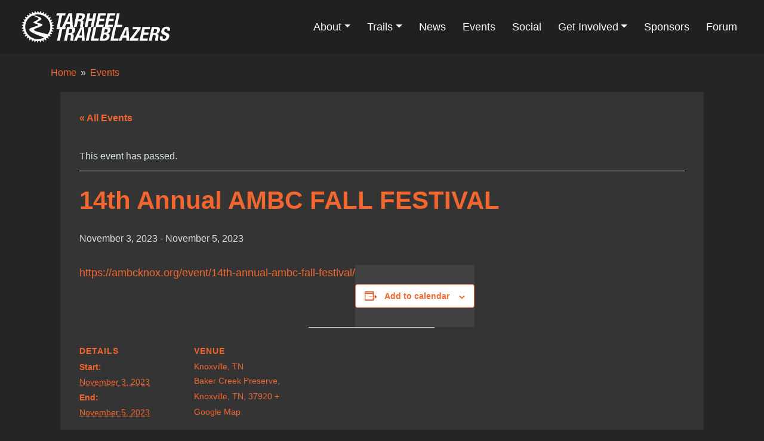

--- FILE ---
content_type: text/html; charset=UTF-8
request_url: https://tarheeltrailblazers.com/event/14th-annual-ambc-fall-festival/
body_size: 16418
content:
<!DOCTYPE html>
<html lang="en-US">
<head>
	<meta charset="UTF-8">
	<meta name="viewport" content="width=device-width, initial-scale=1, shrink-to-fit=no">
	<link rel="profile" href="https://gmpg.org/xfn/11">






<!-- 	<meta name="mobile-web-app-capable" content="yes">
	<meta name="apple-mobile-web-app-capable" content="yes">
	<meta name="apple-mobile-web-app-title" content="Tarheel Trailblazers - "> -->

	<link rel="pingback" href="https://tarheeltrailblazers.com/wp/xmlrpc.php">

	<link rel="stylesheet" href="https://use.fontawesome.com/releases/v5.7.1/css/all.css" integrity="sha384-fnmOCqbTlWIlj8LyTjo7mOUStjsKC4pOpQbqyi7RrhN7udi9RwhKkMHpvLbHG9Sr" crossorigin="anonymous">




	<!-- meta tags -->
	<meta name="description" content="Protecting improving and maintaining the numerous trail systems available for our use in and around Metro-Charlotte">
	<meta name="keywords" content="Tarheel Trailblazers Mountain Bike Association, Protecting improving and maintaining the numerous trail systems available for our use in and around Metro-Charlotte">

	<!--  open graph tags -->
	<meta property="og:title" content="Tarheel Trailblazers">
	<meta property="og:description" content="Protecting improving and maintaining the numerous trail systems available for our use in and around Metro-Charlotte">
	<meta property="og:image" content="https://tarheeltrailblazers.com/wp/wp-content/themes/understrap-child-ttb/img/hero_bike_one.jpg">
	<meta property="og:url" content="https://tarheeltrailblazers.com/">
	<meta property="og:type" content="website">
	<meta property="og:site_name" content="Tarheel Trailblazers">

	<!-- Twitter Card data -->
	<meta name="twitter:card" content="summary">
	<meta name="twitter:site" content="https://tarheeltrailblazers.com/">
	<meta name="twitter:title" content="Tarheel Trailblazers">
	<meta name="twitter:description" content="Protecting improving and maintaining the numerous trail systems available for our use in and around Metro-Charlotte">
	<meta name="twitter:creator" content="@Theel_Trlblazer">
	<meta name="twitter:site" content="@Theel_Trlblazer">
	<meta name="twitter:image" content="https://tarheeltrailblazers.com/wp/wp-content/themes/understrap-child-ttb/img/hero_bike_one.jpg">
	<meta name="twitter:image:alt" content="Tarheel Trailblazers">

	<!-- favicons -->
	<link rel="apple-touch-icon" sizes="180x180" href="/apple-touch-icon.png">
	<link rel="icon" type="image/png" sizes="32x32" href="/favicon-32x32.png">
	<link rel="icon" type="image/png" sizes="16x16" href="/favicon-16x16.png">
	<link rel="manifest" href="/site.webmanifest">


	<!-- Global site tag (gtag.js) - Google Analytics -->
	<script async src="https://www.googletagmanager.com/gtag/js?id=G-SE6RFP6W2P"></script>
	<script>
	  window.dataLayer = window.dataLayer || [];
	  function gtag(){dataLayer.push(arguments);}
	  gtag('js', new Date());

	  gtag('config', 'G-SE6RFP6W2P');
	</script>


	<title>14th Annual AMBC FALL FESTIVAL &#8211; Tarheel Trailblazers</title>
<link rel='stylesheet' id='tribe-events-views-v2-bootstrap-datepicker-styles-css' href='https://tarheeltrailblazers.com/wp/wp-content/plugins/the-events-calendar/vendor/bootstrap-datepicker/css/bootstrap-datepicker.standalone.min.css?ver=6.15.12.2' media='all' />
<link rel='stylesheet' id='tec-variables-skeleton-css' href='https://tarheeltrailblazers.com/wp/wp-content/plugins/the-events-calendar/common/build/css/variables-skeleton.css?ver=6.10.0' media='all' />
<link rel='stylesheet' id='tribe-common-skeleton-style-css' href='https://tarheeltrailblazers.com/wp/wp-content/plugins/the-events-calendar/common/build/css/common-skeleton.css?ver=6.10.0' media='all' />
<link rel='stylesheet' id='tribe-tooltipster-css-css' href='https://tarheeltrailblazers.com/wp/wp-content/plugins/the-events-calendar/common/vendor/tooltipster/tooltipster.bundle.min.css?ver=6.10.0' media='all' />
<link rel='stylesheet' id='tribe-events-views-v2-skeleton-css' href='https://tarheeltrailblazers.com/wp/wp-content/plugins/the-events-calendar/build/css/views-skeleton.css?ver=6.15.12.2' media='all' />
<link rel='stylesheet' id='tec-variables-full-css' href='https://tarheeltrailblazers.com/wp/wp-content/plugins/the-events-calendar/common/build/css/variables-full.css?ver=6.10.0' media='all' />
<link rel='stylesheet' id='tribe-common-full-style-css' href='https://tarheeltrailblazers.com/wp/wp-content/plugins/the-events-calendar/common/build/css/common-full.css?ver=6.10.0' media='all' />
<link rel='stylesheet' id='tribe-events-views-v2-full-css' href='https://tarheeltrailblazers.com/wp/wp-content/plugins/the-events-calendar/build/css/views-full.css?ver=6.15.12.2' media='all' />
<link rel='stylesheet' id='tribe-events-views-v2-print-css' href='https://tarheeltrailblazers.com/wp/wp-content/plugins/the-events-calendar/build/css/views-print.css?ver=6.15.12.2' media='print' />
<link rel='stylesheet' id='tribe-events-views-v2-override-style-css' href='https://tarheeltrailblazers.com/wp/wp-content/themes/understrap-child-ttb/tribe-events/tribe-events.css?ver=6.15.12.2' media='all' />
<meta name='robots' content='max-image-preview:large' />
	<style>img:is([sizes="auto" i], [sizes^="auto," i]) { contain-intrinsic-size: 3000px 1500px }</style>
	<link rel='dns-prefetch' href='//stats.wp.com' />
<link rel='dns-prefetch' href='//v0.wordpress.com' />
<link rel="alternate" type="application/rss+xml" title="Tarheel Trailblazers &raquo; Feed" href="https://tarheeltrailblazers.com/feed/" />
<link rel="alternate" type="application/rss+xml" title="Tarheel Trailblazers &raquo; Comments Feed" href="https://tarheeltrailblazers.com/comments/feed/" />
<link rel="alternate" type="text/calendar" title="Tarheel Trailblazers &raquo; iCal Feed" href="https://tarheeltrailblazers.com/events/?ical=1" />
<script>
window._wpemojiSettings = {"baseUrl":"https:\/\/s.w.org\/images\/core\/emoji\/16.0.1\/72x72\/","ext":".png","svgUrl":"https:\/\/s.w.org\/images\/core\/emoji\/16.0.1\/svg\/","svgExt":".svg","source":{"concatemoji":"https:\/\/tarheeltrailblazers.com\/wp\/wp-includes\/js\/wp-emoji-release.min.js?ver=6.8.3"}};
/*! This file is auto-generated */
!function(s,n){var o,i,e;function c(e){try{var t={supportTests:e,timestamp:(new Date).valueOf()};sessionStorage.setItem(o,JSON.stringify(t))}catch(e){}}function p(e,t,n){e.clearRect(0,0,e.canvas.width,e.canvas.height),e.fillText(t,0,0);var t=new Uint32Array(e.getImageData(0,0,e.canvas.width,e.canvas.height).data),a=(e.clearRect(0,0,e.canvas.width,e.canvas.height),e.fillText(n,0,0),new Uint32Array(e.getImageData(0,0,e.canvas.width,e.canvas.height).data));return t.every(function(e,t){return e===a[t]})}function u(e,t){e.clearRect(0,0,e.canvas.width,e.canvas.height),e.fillText(t,0,0);for(var n=e.getImageData(16,16,1,1),a=0;a<n.data.length;a++)if(0!==n.data[a])return!1;return!0}function f(e,t,n,a){switch(t){case"flag":return n(e,"\ud83c\udff3\ufe0f\u200d\u26a7\ufe0f","\ud83c\udff3\ufe0f\u200b\u26a7\ufe0f")?!1:!n(e,"\ud83c\udde8\ud83c\uddf6","\ud83c\udde8\u200b\ud83c\uddf6")&&!n(e,"\ud83c\udff4\udb40\udc67\udb40\udc62\udb40\udc65\udb40\udc6e\udb40\udc67\udb40\udc7f","\ud83c\udff4\u200b\udb40\udc67\u200b\udb40\udc62\u200b\udb40\udc65\u200b\udb40\udc6e\u200b\udb40\udc67\u200b\udb40\udc7f");case"emoji":return!a(e,"\ud83e\udedf")}return!1}function g(e,t,n,a){var r="undefined"!=typeof WorkerGlobalScope&&self instanceof WorkerGlobalScope?new OffscreenCanvas(300,150):s.createElement("canvas"),o=r.getContext("2d",{willReadFrequently:!0}),i=(o.textBaseline="top",o.font="600 32px Arial",{});return e.forEach(function(e){i[e]=t(o,e,n,a)}),i}function t(e){var t=s.createElement("script");t.src=e,t.defer=!0,s.head.appendChild(t)}"undefined"!=typeof Promise&&(o="wpEmojiSettingsSupports",i=["flag","emoji"],n.supports={everything:!0,everythingExceptFlag:!0},e=new Promise(function(e){s.addEventListener("DOMContentLoaded",e,{once:!0})}),new Promise(function(t){var n=function(){try{var e=JSON.parse(sessionStorage.getItem(o));if("object"==typeof e&&"number"==typeof e.timestamp&&(new Date).valueOf()<e.timestamp+604800&&"object"==typeof e.supportTests)return e.supportTests}catch(e){}return null}();if(!n){if("undefined"!=typeof Worker&&"undefined"!=typeof OffscreenCanvas&&"undefined"!=typeof URL&&URL.createObjectURL&&"undefined"!=typeof Blob)try{var e="postMessage("+g.toString()+"("+[JSON.stringify(i),f.toString(),p.toString(),u.toString()].join(",")+"));",a=new Blob([e],{type:"text/javascript"}),r=new Worker(URL.createObjectURL(a),{name:"wpTestEmojiSupports"});return void(r.onmessage=function(e){c(n=e.data),r.terminate(),t(n)})}catch(e){}c(n=g(i,f,p,u))}t(n)}).then(function(e){for(var t in e)n.supports[t]=e[t],n.supports.everything=n.supports.everything&&n.supports[t],"flag"!==t&&(n.supports.everythingExceptFlag=n.supports.everythingExceptFlag&&n.supports[t]);n.supports.everythingExceptFlag=n.supports.everythingExceptFlag&&!n.supports.flag,n.DOMReady=!1,n.readyCallback=function(){n.DOMReady=!0}}).then(function(){return e}).then(function(){var e;n.supports.everything||(n.readyCallback(),(e=n.source||{}).concatemoji?t(e.concatemoji):e.wpemoji&&e.twemoji&&(t(e.twemoji),t(e.wpemoji)))}))}((window,document),window._wpemojiSettings);
</script>
<link rel='stylesheet' id='sbi_styles-css' href='https://tarheeltrailblazers.com/wp/wp-content/plugins/instagram-feed/css/sbi-styles.min.css?ver=6.10.0' media='all' />
<link rel='stylesheet' id='tribe-events-v2-single-skeleton-css' href='https://tarheeltrailblazers.com/wp/wp-content/plugins/the-events-calendar/build/css/tribe-events-single-skeleton.css?ver=6.15.12.2' media='all' />
<link rel='stylesheet' id='tribe-events-v2-single-skeleton-full-css' href='https://tarheeltrailblazers.com/wp/wp-content/plugins/the-events-calendar/build/css/tribe-events-single-full.css?ver=6.15.12.2' media='all' />
<style id='wp-emoji-styles-inline-css'>

	img.wp-smiley, img.emoji {
		display: inline !important;
		border: none !important;
		box-shadow: none !important;
		height: 1em !important;
		width: 1em !important;
		margin: 0 0.07em !important;
		vertical-align: -0.1em !important;
		background: none !important;
		padding: 0 !important;
	}
</style>
<link rel='stylesheet' id='wp-block-library-css' href='https://tarheeltrailblazers.com/wp/wp-includes/css/dist/block-library/style.min.css?ver=6.8.3' media='all' />
<style id='classic-theme-styles-inline-css'>
/*! This file is auto-generated */
.wp-block-button__link{color:#fff;background-color:#32373c;border-radius:9999px;box-shadow:none;text-decoration:none;padding:calc(.667em + 2px) calc(1.333em + 2px);font-size:1.125em}.wp-block-file__button{background:#32373c;color:#fff;text-decoration:none}
</style>
<style id='create-block-campaignblock-style-inline-css'>
/*!***************************************************************************************************************************************************************************************************************************************!*\
  !*** css ./node_modules/css-loader/dist/cjs.js??ruleSet[1].rules[4].use[1]!./node_modules/postcss-loader/dist/cjs.js??ruleSet[1].rules[4].use[2]!./node_modules/sass-loader/dist/cjs.js??ruleSet[1].rules[4].use[3]!./src/style.scss ***!
  \***************************************************************************************************************************************************************************************************************************************/
/**
 * The following styles get applied both on the front of your site
 * and in the editor.
 *
 * Replace them with your own styles or remove the file completely.
 */
.wp-block-create-block-campaignblock {
  background-color: white;
  padding: 20px;
  text-align: center;
}

.wp-block-create-block-campaignblock .charitable-logo {
  margin-left: auto;
  margin-right: auto;
  display: table;
}

/*# sourceMappingURL=style-index.css.map*/
</style>
<style id='charitable-campaigns-block-style-inline-css'>
/*!***************************************************************************************************************************************************************************************************************************************!*\
  !*** css ./node_modules/css-loader/dist/cjs.js??ruleSet[1].rules[4].use[1]!./node_modules/postcss-loader/dist/cjs.js??ruleSet[1].rules[4].use[2]!./node_modules/sass-loader/dist/cjs.js??ruleSet[1].rules[4].use[3]!./src/style.scss ***!
  \***************************************************************************************************************************************************************************************************************************************/
/**
 * The following styles get applied both on the front of your site
 * and in the editor.
 *
 * Replace them with your own styles or remove the file completely.
 */
 .wp-block-charitable-campaigns-block {
  background-color: white;
  padding: 20px;
  text-align: center;
}
.wp-block-charitable-campaigns-block h5 {
  margin: 0 auto;
  margin-top: 0 !important;
  margin-bottom: 0px !important;
}
.wp-block-charitable-campaigns-block p {
  font-size: 11px;
  line-height: 16px;
  text-align: center;
  font-weight: 400;
  font-family: "Inter var", -apple-system, BlinkMacSystemFont, "Helvetica Neue", Helvetica, sans-serif !important;
}
.wp-block-charitable-campaigns-block .charitable-logo {
  margin-left: auto;
  margin-right: auto;
  display: table;
}
/*# sourceMappingURL=style-index.css.map*/
</style>
<style id='charitable-donations-block-style-inline-css'>
/*!***************************************************************************************************************************************************************************************************************************************!*\
  !*** css ./node_modules/css-loader/dist/cjs.js??ruleSet[1].rules[4].use[1]!./node_modules/postcss-loader/dist/cjs.js??ruleSet[1].rules[4].use[2]!./node_modules/sass-loader/dist/cjs.js??ruleSet[1].rules[4].use[3]!./src/style.scss ***!
  \***************************************************************************************************************************************************************************************************************************************/
/**
 * The following styles get applied both on the front of your site
 * and in the editor.
 *
 * Replace them with your own styles or remove the file completely.
 */
 .wp-block-charitable-donations-block {
  background-color: white;
  padding: 20px;
  text-align: center;
}
.wp-block-charitable-donations-block h5 {
  margin: 0 auto;
  margin-top: 0 !important;
  margin-bottom: 0px !important;
}
.wp-block-charitable-donations-block p {
  font-size: 11px;
  line-height: 16px;
  text-align: center;
  font-weight: 400;
  font-family: "Inter var", -apple-system, BlinkMacSystemFont, "Helvetica Neue", Helvetica, sans-serif !important;
}
.wp-block-charitable-donations-block .charitable-logo {
  margin-left: auto;
  margin-right: auto;
  display: table;
}
/*# sourceMappingURL=style-index.css.map*/
</style>
<style id='charitable-donors-block-style-inline-css'>
/*!***************************************************************************************************************************************************************************************************************************************!*\
  !*** css ./node_modules/css-loader/dist/cjs.js??ruleSet[1].rules[4].use[1]!./node_modules/postcss-loader/dist/cjs.js??ruleSet[1].rules[4].use[2]!./node_modules/sass-loader/dist/cjs.js??ruleSet[1].rules[4].use[3]!./src/style.scss ***!
  \***************************************************************************************************************************************************************************************************************************************/
/**
 * The following styles get applied both on the front of your site
 * and in the editor.
 *
 * Replace them with your own styles or remove the file completely.
 */
.wp-block-charitable-donors-block {
  background-color: white;
  padding: 20px;
  text-align: center;
}

.wp-block-charitable-donors-block h5 {
  margin: 0 auto;
  margin-top: 0 !important;
  margin-bottom: 0px !important;
}

.wp-block-charitable-donors-block p {
  font-size: 11px;
  line-height: 16px;
  text-align: center;
  font-weight: 400;
  font-family: "Inter var", -apple-system, BlinkMacSystemFont, "Helvetica Neue", Helvetica, sans-serif !important;
}

.wp-block-charitable-donors-block .charitable-logo {
  margin-left: auto;
  margin-right: auto;
  display: table;
}

/*# sourceMappingURL=style-index.css.map*/
</style>
<style id='charitable-donation-button-style-inline-css'>
/*!***************************************************************************************************************************************************************************************************************************************!*\
  !*** css ./node_modules/css-loader/dist/cjs.js??ruleSet[1].rules[4].use[1]!./node_modules/postcss-loader/dist/cjs.js??ruleSet[1].rules[4].use[2]!./node_modules/sass-loader/dist/cjs.js??ruleSet[1].rules[4].use[3]!./src/style.scss ***!
  \***************************************************************************************************************************************************************************************************************************************/
/**
 * The following styles get applied both on the front of your site
 * and in the editor.
 *
 * Replace them with your own styles or remove the file completely.
 */
 .wp-block-charitable-donation-button {
  background-color: white;
  padding: 20px;
  text-align: center;
}
.wp-block-charitable-donation-button h5 {
  margin: 0 auto;
  margin-top: 0 !important;
  margin-bottom: 0px !important;
}
.wp-block-charitable-donation-button p {
  font-size: 11px;
  line-height: 16px;
  text-align: center;
  font-weight: 400;
  font-family: "Inter var", -apple-system, BlinkMacSystemFont, "Helvetica Neue", Helvetica, sans-serif !important;
}
.wp-block-charitable-donation-button .charitable-logo {
  margin-left: auto;
  margin-right: auto;
  display: table;
}

/*# sourceMappingURL=style-index.css.map*/
</style>
<style id='charitable-campaign-progress-bar-style-inline-css'>
/*!***************************************************************************************************************************************************************************************************************************************!*\
  !*** css ./node_modules/css-loader/dist/cjs.js??ruleSet[1].rules[4].use[1]!./node_modules/postcss-loader/dist/cjs.js??ruleSet[1].rules[4].use[2]!./node_modules/sass-loader/dist/cjs.js??ruleSet[1].rules[4].use[3]!./src/style.scss ***!
  \***************************************************************************************************************************************************************************************************************************************/
/**
 * The following styles get applied both on the front of your site
 * and in the editor.
 *
 * Replace them with your own styles or remove the file completely.
 */
.wp-block-charitable-campaign-progress-bar {
  background-color: white;
  padding: 20px;
  text-align: center;
}

.wp-block-charitable-campaign-progress-bar h5 {
  margin: 0 auto;
  margin-top: 0 !important;
  margin-bottom: 0px !important;
}

.wp-block-charitable-campaign-progress-bar p {
  font-size: 11px;
  line-height: 16px;
  text-align: center;
  font-weight: 400;
  font-family: "Inter var", -apple-system, BlinkMacSystemFont, "Helvetica Neue", Helvetica, sans-serif !important;
}

.wp-block-charitable-campaign-progress-bar .charitable-logo {
  margin-left: auto;
  margin-right: auto;
  display: table;
}

/*# sourceMappingURL=style-index.css.map*/
</style>
<style id='charitable-campaign-stats-style-inline-css'>
/*!***************************************************************************************************************************************************************************************************************************************!*\
  !*** css ./node_modules/css-loader/dist/cjs.js??ruleSet[1].rules[4].use[1]!./node_modules/postcss-loader/dist/cjs.js??ruleSet[1].rules[4].use[2]!./node_modules/sass-loader/dist/cjs.js??ruleSet[1].rules[4].use[3]!./src/style.scss ***!
  \***************************************************************************************************************************************************************************************************************************************/
/**
 * The following styles get applied both on the front of your site
 * and in the editor.
 *
 * Replace them with your own styles or remove the file completely.
 */
.wp-block-charitable-campaign-stats {
  background-color: white;
  padding: 20px;
  text-align: center;
}

.wp-block-charitable-campaign-stats h5 {
  margin: 0 auto;
  margin-top: 0 !important;
  margin-bottom: 0px !important;
}

.wp-block-charitable-campaign-stats p {
  font-size: 11px;
  line-height: 16px;
  text-align: center;
  font-weight: 400;
  font-family: "Inter var", -apple-system, BlinkMacSystemFont, "Helvetica Neue", Helvetica, sans-serif !important;
}

.wp-block-charitable-campaign-stats .charitable-logo {
  margin-left: auto;
  margin-right: auto;
  display: table;
}

/*# sourceMappingURL=style-index.css.map*/
</style>
<style id='charitable-my-donations-style-inline-css'>
/*!***************************************************************************************************************************************************************************************************************************************!*\
  !*** css ./node_modules/css-loader/dist/cjs.js??ruleSet[1].rules[4].use[1]!./node_modules/postcss-loader/dist/cjs.js??ruleSet[1].rules[4].use[2]!./node_modules/sass-loader/dist/cjs.js??ruleSet[1].rules[4].use[3]!./src/style.scss ***!
  \***************************************************************************************************************************************************************************************************************************************/
/**
 * The following styles get applied both on the front of your site
 * and in the editor.
 *
 * Replace them with your own styles or remove the file completely.
 */
.wp-block-charitable-my-donations {
  background-color: white;
  padding: 20px;
  text-align: center;
}

.wp-block-charitable-my-donations h5 {
  margin: 0 auto;
  margin-top: 0 !important;
  margin-bottom: 0px !important;
}

.wp-block-charitable-my-donations p {
  font-size: 11px;
  line-height: 16px;
  text-align: center;
  font-weight: 400;
  font-family: "Inter var", -apple-system, BlinkMacSystemFont, "Helvetica Neue", Helvetica, sans-serif !important;
}

.wp-block-charitable-my-donations .charitable-logo {
  margin-left: auto;
  margin-right: auto;
  display: table;
}

/*# sourceMappingURL=style-index.css.map*/
</style>
<link rel='stylesheet' id='mediaelement-css' href='https://tarheeltrailblazers.com/wp/wp-includes/js/mediaelement/mediaelementplayer-legacy.min.css?ver=4.2.17' media='all' />
<link rel='stylesheet' id='wp-mediaelement-css' href='https://tarheeltrailblazers.com/wp/wp-includes/js/mediaelement/wp-mediaelement.min.css?ver=6.8.3' media='all' />
<style id='jetpack-sharing-buttons-style-inline-css'>
.jetpack-sharing-buttons__services-list{display:flex;flex-direction:row;flex-wrap:wrap;gap:0;list-style-type:none;margin:5px;padding:0}.jetpack-sharing-buttons__services-list.has-small-icon-size{font-size:12px}.jetpack-sharing-buttons__services-list.has-normal-icon-size{font-size:16px}.jetpack-sharing-buttons__services-list.has-large-icon-size{font-size:24px}.jetpack-sharing-buttons__services-list.has-huge-icon-size{font-size:36px}@media print{.jetpack-sharing-buttons__services-list{display:none!important}}.editor-styles-wrapper .wp-block-jetpack-sharing-buttons{gap:0;padding-inline-start:0}ul.jetpack-sharing-buttons__services-list.has-background{padding:1.25em 2.375em}
</style>
<style id='global-styles-inline-css'>
:root{--wp--preset--aspect-ratio--square: 1;--wp--preset--aspect-ratio--4-3: 4/3;--wp--preset--aspect-ratio--3-4: 3/4;--wp--preset--aspect-ratio--3-2: 3/2;--wp--preset--aspect-ratio--2-3: 2/3;--wp--preset--aspect-ratio--16-9: 16/9;--wp--preset--aspect-ratio--9-16: 9/16;--wp--preset--color--black: #000000;--wp--preset--color--cyan-bluish-gray: #abb8c3;--wp--preset--color--white: #fff;--wp--preset--color--pale-pink: #f78da7;--wp--preset--color--vivid-red: #cf2e2e;--wp--preset--color--luminous-vivid-orange: #ff6900;--wp--preset--color--luminous-vivid-amber: #fcb900;--wp--preset--color--light-green-cyan: #7bdcb5;--wp--preset--color--vivid-green-cyan: #00d084;--wp--preset--color--pale-cyan-blue: #8ed1fc;--wp--preset--color--vivid-cyan-blue: #0693e3;--wp--preset--color--vivid-purple: #9b51e0;--wp--preset--color--blue: #007bff;--wp--preset--color--indigo: #6610f2;--wp--preset--color--purple: #5533ff;--wp--preset--color--pink: #e83e8c;--wp--preset--color--red: #dc3545;--wp--preset--color--orange: #fd7e14;--wp--preset--color--yellow: #ffc107;--wp--preset--color--green: #28a745;--wp--preset--color--teal: #20c997;--wp--preset--color--cyan: #17a2b8;--wp--preset--color--gray: #6c757d;--wp--preset--color--gray-dark: #343a40;--wp--preset--gradient--vivid-cyan-blue-to-vivid-purple: linear-gradient(135deg,rgba(6,147,227,1) 0%,rgb(155,81,224) 100%);--wp--preset--gradient--light-green-cyan-to-vivid-green-cyan: linear-gradient(135deg,rgb(122,220,180) 0%,rgb(0,208,130) 100%);--wp--preset--gradient--luminous-vivid-amber-to-luminous-vivid-orange: linear-gradient(135deg,rgba(252,185,0,1) 0%,rgba(255,105,0,1) 100%);--wp--preset--gradient--luminous-vivid-orange-to-vivid-red: linear-gradient(135deg,rgba(255,105,0,1) 0%,rgb(207,46,46) 100%);--wp--preset--gradient--very-light-gray-to-cyan-bluish-gray: linear-gradient(135deg,rgb(238,238,238) 0%,rgb(169,184,195) 100%);--wp--preset--gradient--cool-to-warm-spectrum: linear-gradient(135deg,rgb(74,234,220) 0%,rgb(151,120,209) 20%,rgb(207,42,186) 40%,rgb(238,44,130) 60%,rgb(251,105,98) 80%,rgb(254,248,76) 100%);--wp--preset--gradient--blush-light-purple: linear-gradient(135deg,rgb(255,206,236) 0%,rgb(152,150,240) 100%);--wp--preset--gradient--blush-bordeaux: linear-gradient(135deg,rgb(254,205,165) 0%,rgb(254,45,45) 50%,rgb(107,0,62) 100%);--wp--preset--gradient--luminous-dusk: linear-gradient(135deg,rgb(255,203,112) 0%,rgb(199,81,192) 50%,rgb(65,88,208) 100%);--wp--preset--gradient--pale-ocean: linear-gradient(135deg,rgb(255,245,203) 0%,rgb(182,227,212) 50%,rgb(51,167,181) 100%);--wp--preset--gradient--electric-grass: linear-gradient(135deg,rgb(202,248,128) 0%,rgb(113,206,126) 100%);--wp--preset--gradient--midnight: linear-gradient(135deg,rgb(2,3,129) 0%,rgb(40,116,252) 100%);--wp--preset--font-size--small: 13px;--wp--preset--font-size--medium: 20px;--wp--preset--font-size--large: 36px;--wp--preset--font-size--x-large: 42px;--wp--preset--spacing--20: 0.44rem;--wp--preset--spacing--30: 0.67rem;--wp--preset--spacing--40: 1rem;--wp--preset--spacing--50: 1.5rem;--wp--preset--spacing--60: 2.25rem;--wp--preset--spacing--70: 3.38rem;--wp--preset--spacing--80: 5.06rem;--wp--preset--shadow--natural: 6px 6px 9px rgba(0, 0, 0, 0.2);--wp--preset--shadow--deep: 12px 12px 50px rgba(0, 0, 0, 0.4);--wp--preset--shadow--sharp: 6px 6px 0px rgba(0, 0, 0, 0.2);--wp--preset--shadow--outlined: 6px 6px 0px -3px rgba(255, 255, 255, 1), 6px 6px rgba(0, 0, 0, 1);--wp--preset--shadow--crisp: 6px 6px 0px rgba(0, 0, 0, 1);}:where(.is-layout-flex){gap: 0.5em;}:where(.is-layout-grid){gap: 0.5em;}body .is-layout-flex{display: flex;}.is-layout-flex{flex-wrap: wrap;align-items: center;}.is-layout-flex > :is(*, div){margin: 0;}body .is-layout-grid{display: grid;}.is-layout-grid > :is(*, div){margin: 0;}:where(.wp-block-columns.is-layout-flex){gap: 2em;}:where(.wp-block-columns.is-layout-grid){gap: 2em;}:where(.wp-block-post-template.is-layout-flex){gap: 1.25em;}:where(.wp-block-post-template.is-layout-grid){gap: 1.25em;}.has-black-color{color: var(--wp--preset--color--black) !important;}.has-cyan-bluish-gray-color{color: var(--wp--preset--color--cyan-bluish-gray) !important;}.has-white-color{color: var(--wp--preset--color--white) !important;}.has-pale-pink-color{color: var(--wp--preset--color--pale-pink) !important;}.has-vivid-red-color{color: var(--wp--preset--color--vivid-red) !important;}.has-luminous-vivid-orange-color{color: var(--wp--preset--color--luminous-vivid-orange) !important;}.has-luminous-vivid-amber-color{color: var(--wp--preset--color--luminous-vivid-amber) !important;}.has-light-green-cyan-color{color: var(--wp--preset--color--light-green-cyan) !important;}.has-vivid-green-cyan-color{color: var(--wp--preset--color--vivid-green-cyan) !important;}.has-pale-cyan-blue-color{color: var(--wp--preset--color--pale-cyan-blue) !important;}.has-vivid-cyan-blue-color{color: var(--wp--preset--color--vivid-cyan-blue) !important;}.has-vivid-purple-color{color: var(--wp--preset--color--vivid-purple) !important;}.has-black-background-color{background-color: var(--wp--preset--color--black) !important;}.has-cyan-bluish-gray-background-color{background-color: var(--wp--preset--color--cyan-bluish-gray) !important;}.has-white-background-color{background-color: var(--wp--preset--color--white) !important;}.has-pale-pink-background-color{background-color: var(--wp--preset--color--pale-pink) !important;}.has-vivid-red-background-color{background-color: var(--wp--preset--color--vivid-red) !important;}.has-luminous-vivid-orange-background-color{background-color: var(--wp--preset--color--luminous-vivid-orange) !important;}.has-luminous-vivid-amber-background-color{background-color: var(--wp--preset--color--luminous-vivid-amber) !important;}.has-light-green-cyan-background-color{background-color: var(--wp--preset--color--light-green-cyan) !important;}.has-vivid-green-cyan-background-color{background-color: var(--wp--preset--color--vivid-green-cyan) !important;}.has-pale-cyan-blue-background-color{background-color: var(--wp--preset--color--pale-cyan-blue) !important;}.has-vivid-cyan-blue-background-color{background-color: var(--wp--preset--color--vivid-cyan-blue) !important;}.has-vivid-purple-background-color{background-color: var(--wp--preset--color--vivid-purple) !important;}.has-black-border-color{border-color: var(--wp--preset--color--black) !important;}.has-cyan-bluish-gray-border-color{border-color: var(--wp--preset--color--cyan-bluish-gray) !important;}.has-white-border-color{border-color: var(--wp--preset--color--white) !important;}.has-pale-pink-border-color{border-color: var(--wp--preset--color--pale-pink) !important;}.has-vivid-red-border-color{border-color: var(--wp--preset--color--vivid-red) !important;}.has-luminous-vivid-orange-border-color{border-color: var(--wp--preset--color--luminous-vivid-orange) !important;}.has-luminous-vivid-amber-border-color{border-color: var(--wp--preset--color--luminous-vivid-amber) !important;}.has-light-green-cyan-border-color{border-color: var(--wp--preset--color--light-green-cyan) !important;}.has-vivid-green-cyan-border-color{border-color: var(--wp--preset--color--vivid-green-cyan) !important;}.has-pale-cyan-blue-border-color{border-color: var(--wp--preset--color--pale-cyan-blue) !important;}.has-vivid-cyan-blue-border-color{border-color: var(--wp--preset--color--vivid-cyan-blue) !important;}.has-vivid-purple-border-color{border-color: var(--wp--preset--color--vivid-purple) !important;}.has-vivid-cyan-blue-to-vivid-purple-gradient-background{background: var(--wp--preset--gradient--vivid-cyan-blue-to-vivid-purple) !important;}.has-light-green-cyan-to-vivid-green-cyan-gradient-background{background: var(--wp--preset--gradient--light-green-cyan-to-vivid-green-cyan) !important;}.has-luminous-vivid-amber-to-luminous-vivid-orange-gradient-background{background: var(--wp--preset--gradient--luminous-vivid-amber-to-luminous-vivid-orange) !important;}.has-luminous-vivid-orange-to-vivid-red-gradient-background{background: var(--wp--preset--gradient--luminous-vivid-orange-to-vivid-red) !important;}.has-very-light-gray-to-cyan-bluish-gray-gradient-background{background: var(--wp--preset--gradient--very-light-gray-to-cyan-bluish-gray) !important;}.has-cool-to-warm-spectrum-gradient-background{background: var(--wp--preset--gradient--cool-to-warm-spectrum) !important;}.has-blush-light-purple-gradient-background{background: var(--wp--preset--gradient--blush-light-purple) !important;}.has-blush-bordeaux-gradient-background{background: var(--wp--preset--gradient--blush-bordeaux) !important;}.has-luminous-dusk-gradient-background{background: var(--wp--preset--gradient--luminous-dusk) !important;}.has-pale-ocean-gradient-background{background: var(--wp--preset--gradient--pale-ocean) !important;}.has-electric-grass-gradient-background{background: var(--wp--preset--gradient--electric-grass) !important;}.has-midnight-gradient-background{background: var(--wp--preset--gradient--midnight) !important;}.has-small-font-size{font-size: var(--wp--preset--font-size--small) !important;}.has-medium-font-size{font-size: var(--wp--preset--font-size--medium) !important;}.has-large-font-size{font-size: var(--wp--preset--font-size--large) !important;}.has-x-large-font-size{font-size: var(--wp--preset--font-size--x-large) !important;}
:where(.wp-block-post-template.is-layout-flex){gap: 1.25em;}:where(.wp-block-post-template.is-layout-grid){gap: 1.25em;}
:where(.wp-block-columns.is-layout-flex){gap: 2em;}:where(.wp-block-columns.is-layout-grid){gap: 2em;}
:root :where(.wp-block-pullquote){font-size: 1.5em;line-height: 1.6;}
</style>
<link rel='stylesheet' id='charitable-styles-css' href='https://tarheeltrailblazers.com/wp/wp-content/plugins/charitable/assets/css/charitable.min.css?ver=1.8.8.5' media='all' />
<link rel='stylesheet' id='dashicons-css' href='https://tarheeltrailblazers.com/wp/wp-includes/css/dashicons.min.css?ver=6.8.3' media='all' />
<link rel='stylesheet' id='child-understrap-styles-css' href='https://tarheeltrailblazers.com/wp/wp-content/themes/understrap-child-ttb/css/child-theme.min.css?ver=0.5.5' media='all' />
<link rel='stylesheet' id='cwd-styles-global-css' href='https://tarheeltrailblazers.com/wp/wp-content/themes/understrap-child-ttb/css/styles-global.css?ver=6.8.3' media='all' />
<link rel='stylesheet' id='cwd-styles-css' href='https://tarheeltrailblazers.com/wp/wp-content/themes/understrap-child-ttb/css/styles.css?ver=6.8.3' media='all' />
<script src="https://tarheeltrailblazers.com/wp/wp-content/plugins/charitable/assets/js/libraries/js-cookie.min.js?ver=2.1.4" id="js-cookie-js"></script>
<script id="charitable-sessions-js-extra">
var CHARITABLE_SESSION = {"ajaxurl":"https:\/\/tarheeltrailblazers.com\/wp\/wp-admin\/admin-ajax.php","id":"","cookie_name":"charitable_session","expiration":"86400","expiration_variant":"82800","secure":"","cookie_path":"\/","cookie_domain":"","generated_id":"a107cf0f8269867ae3d4d33857c4af8b","disable_cookie":""};
</script>
<script src="https://tarheeltrailblazers.com/wp/wp-content/plugins/charitable/assets/js/charitable-session.min.js?ver=1.8.8.5" id="charitable-sessions-js"></script>
<script src="https://tarheeltrailblazers.com/wp/wp-includes/js/jquery/jquery.min.js?ver=3.7.1" id="jquery-core-js"></script>
<script src="https://tarheeltrailblazers.com/wp/wp-includes/js/jquery/jquery-migrate.min.js?ver=3.4.1" id="jquery-migrate-js"></script>
<script src="https://tarheeltrailblazers.com/wp/wp-content/plugins/the-events-calendar/common/build/js/tribe-common.js?ver=9c44e11f3503a33e9540" id="tribe-common-js"></script>
<script src="https://tarheeltrailblazers.com/wp/wp-content/plugins/the-events-calendar/build/js/views/breakpoints.js?ver=4208de2df2852e0b91ec" id="tribe-events-views-v2-breakpoints-js"></script>
<link rel="https://api.w.org/" href="https://tarheeltrailblazers.com/wp-json/" /><link rel="alternate" title="JSON" type="application/json" href="https://tarheeltrailblazers.com/wp-json/wp/v2/tribe_events/5554" /><link rel="EditURI" type="application/rsd+xml" title="RSD" href="https://tarheeltrailblazers.com/wp/xmlrpc.php?rsd" />
<meta name="generator" content="WordPress 6.8.3" />
<link rel="canonical" href="https://tarheeltrailblazers.com/event/14th-annual-ambc-fall-festival/" />
<link rel='shortlink' href='https://tarheeltrailblazers.com/?p=5554' />
<link rel="alternate" title="oEmbed (JSON)" type="application/json+oembed" href="https://tarheeltrailblazers.com/wp-json/oembed/1.0/embed?url=https%3A%2F%2Ftarheeltrailblazers.com%2Fevent%2F14th-annual-ambc-fall-festival%2F" />
<link rel="alternate" title="oEmbed (XML)" type="text/xml+oembed" href="https://tarheeltrailblazers.com/wp-json/oembed/1.0/embed?url=https%3A%2F%2Ftarheeltrailblazers.com%2Fevent%2F14th-annual-ambc-fall-festival%2F&#038;format=xml" />
<meta name="tec-api-version" content="v1"><meta name="tec-api-origin" content="https://tarheeltrailblazers.com"><link rel="alternate" href="https://tarheeltrailblazers.com/wp-json/tribe/events/v1/events/5554" />	<style>img#wpstats{display:none}</style>
		<meta name="mobile-web-app-capable" content="yes">
<meta name="apple-mobile-web-app-capable" content="yes">
<meta name="apple-mobile-web-app-title" content="Tarheel Trailblazers - ">
<style id="charitable-highlight-colour-styles">.campaign-raised .amount,.campaign-figures .amount,.donors-count,.time-left,.charitable-form-field a:not(.button),.charitable-form-fields .charitable-fieldset a:not(.button),.charitable-notice,.charitable-notice .errors a {color:;}#charitable-donation-form .charitable-notice {border-color:;}.campaign-progress-bar .bar,.donate-button,.charitable-donation-form .donation-amount.selected,.charitable-donation-amount-form .donation-amount.selected { background-color:#f89d35; }.charitable-donation-form .donation-amount.selected,.charitable-donation-amount-form .donation-amount.selected,.charitable-notice,.charitable-drag-drop-images li:hover a.remove-image,.supports-drag-drop .charitable-drag-drop-dropzone.drag-over { border-color:#f89d35; }</style><script type="application/ld+json">
[{"@context":"http://schema.org","@type":"Event","name":"14th Annual AMBC FALL FESTIVAL","description":"&lt;p&gt;https://ambcknox.org/event/14th-annual-ambc-fall-festival/&lt;/p&gt;\\n","url":"https://tarheeltrailblazers.com/event/14th-annual-ambc-fall-festival/","eventAttendanceMode":"https://schema.org/OfflineEventAttendanceMode","eventStatus":"https://schema.org/EventScheduled","startDate":"2023-11-03T00:00:00-04:00","endDate":"2023-11-05T23:59:59-05:00","location":{"@type":"Place","name":"Knoxville, TN","description":"","url":"","address":{"@type":"PostalAddress","streetAddress":"Baker Creek Preserve, Knoxville, TN, 37920"},"telephone":"","sameAs":""},"performer":"Organization"}]
</script>
<!-- Jetpack Open Graph Tags -->
<meta property="og:type" content="article" />
<meta property="og:title" content="14th Annual AMBC FALL FESTIVAL" />
<meta property="og:url" content="https://tarheeltrailblazers.com/event/14th-annual-ambc-fall-festival/" />
<meta property="og:description" content="Visit the post for more." />
<meta property="article:published_time" content="2023-03-10T19:15:34+00:00" />
<meta property="article:modified_time" content="2023-03-10T19:15:34+00:00" />
<meta property="og:site_name" content="Tarheel Trailblazers" />
<meta property="og:image" content="https://s0.wp.com/i/blank.jpg" />
<meta property="og:image:width" content="200" />
<meta property="og:image:height" content="200" />
<meta property="og:image:alt" content="" />
<meta property="og:locale" content="en_US" />
<meta name="twitter:text:title" content="14th Annual AMBC FALL FESTIVAL" />
<meta name="twitter:card" content="summary" />
<meta name="twitter:description" content="Visit the post for more." />

<!-- End Jetpack Open Graph Tags -->
		<style id="wp-custom-css">
			/* PLEASE DON'T ADD CSS HERE. TALK TO OWEN IF YOU WANT TO HELP DEV... */

/*

.trail-card-img{
	height: 250px;
	width: 300px;
	margin: 10px 0 5px 0;
}

.trail-card-img > img{
	max-height: 250px;
	max-width: 300px;
}

.trail-card-img > img[src=""]{
		content: url('https://media.istockphoto.com/photos/empty-mountain-bike-track-picture-id488154875');
}


.row:nth-child(n+2) {
	margin-top: 10px;
}





.entry-header{
	border-bottom: 1px solid #d6e5e3;
	margin-bottom: 10px;
}



.donate-button
{
	background-color: #f89d35 !important;
}

.campaign .entry-meta{
	display: none !important;
}

*/		</style>
		</head>


<body class="wp-singular tribe_events-template-default single single-tribe_events postid-5554 wp-embed-responsive wp-theme-understrap wp-child-theme-understrap-child-ttb tribe-no-js page-template-understrap-child tribe-filter-live group-blog understrap-has-sidebar events-single tribe-events-style-full tribe-events-style-theme">


<div class="hfeed site" id="page">



	<!-- ******************* The Navbar Area ******************* -->
	<div id="wrapper-navbar">

		<a class="skip-link sr-only sr-only-focusable" href="#content">Skip to content</a>

		<nav id="main-nav" class="navbar navbar-expand-md navbar-dark" aria-labelledby="main-nav-label">

					<div class="container-fluid" >
		


				<h1 class="navbar-brand mb-0" id="main-nav-label">
					<a rel="home" href="https://tarheeltrailblazers.com/" title="Tarheel Trailblazers">
						<!-- Tarheel Trailblazers -->
						<img src="https://tarheeltrailblazers.com/wp/wp-content/themes/understrap-child-ttb/img/logos/ttb-logo-full-white-clear-no-est.svg" alt="Tarheel Trailblazers logo" class="header-logo">
					</a>
				</h1>


				<button class="navbar-toggler" type="button" data-toggle="collapse" data-target="#navbarNavDropdown" aria-controls="navbarNavDropdown" aria-expanded="false" aria-label="Toggle navigation">
					<span class="navbar-toggler-icon"></span>
				</button>



				<!-- The WordPress Menu goes here -->
				<div id="navbarNavDropdown" class="collapse navbar-collapse"><ul id="main-menu" class="navbar-nav ml-auto"><li itemscope="itemscope" itemtype="https://www.schema.org/SiteNavigationElement" id="menu-item-95" class="menu-item menu-item-type-post_type menu-item-object-page menu-item-has-children dropdown menu-item-95 nav-item"><a title="About" href="https://tarheeltrailblazers.com/about/" aria-haspopup="true" aria-expanded="false" class="dropdown-toggle nav-link" id="menu-item-dropdown-95">About</a>
<ul class="dropdown-menu" aria-labelledby="menu-item-dropdown-95" role="menu">
	<li itemscope="itemscope" itemtype="https://www.schema.org/SiteNavigationElement" id="menu-item-495" class="menu-item menu-item-type-post_type menu-item-object-page menu-item-495 nav-item"><a title="2025 Board" href="https://tarheeltrailblazers.com/about/board/" class="dropdown-item">2025 Board</a></li>
	<li itemscope="itemscope" itemtype="https://www.schema.org/SiteNavigationElement" id="menu-item-7771" class="menu-item menu-item-type-post_type menu-item-object-page menu-item-7771 nav-item"><a title="Meeting Minutes and Agendas" href="https://tarheeltrailblazers.com/about/meeting-minutes/" class="dropdown-item">Meeting Minutes and Agendas</a></li>
	<li itemscope="itemscope" itemtype="https://www.schema.org/SiteNavigationElement" id="menu-item-9605" class="menu-item menu-item-type-post_type menu-item-object-page menu-item-9605 nav-item"><a title="The Future of MTB in Mecklenburg County" href="https://tarheeltrailblazers.com/plan/" class="dropdown-item">The Future of MTB in Mecklenburg County</a></li>
	<li itemscope="itemscope" itemtype="https://www.schema.org/SiteNavigationElement" id="menu-item-3215" class="menu-item menu-item-type-post_type menu-item-object-page menu-item-3215 nav-item"><a title="Contact Us" href="https://tarheeltrailblazers.com/about/contact-us/" class="dropdown-item">Contact Us</a></li>
</ul>
</li>
<li itemscope="itemscope" itemtype="https://www.schema.org/SiteNavigationElement" id="menu-item-101" class="menu-item menu-item-type-post_type menu-item-object-page menu-item-has-children dropdown menu-item-101 nav-item"><a title="Trails" href="https://tarheeltrailblazers.com/trails/" aria-haspopup="true" aria-expanded="false" class="dropdown-toggle nav-link" id="menu-item-dropdown-101">Trails</a>
<ul class="dropdown-menu" aria-labelledby="menu-item-dropdown-101" role="menu">
	<li itemscope="itemscope" itemtype="https://www.schema.org/SiteNavigationElement" id="menu-item-8445" class="menu-item menu-item-type-post_type menu-item-object-page menu-item-8445 nav-item"><a title=" Trail Map" href="https://tarheeltrailblazers.com/trails/" class="dropdown-item"><i class="fa fa-map-marker" aria-hidden="true"></i> Trail Map</a></li>
	<li itemscope="itemscope" itemtype="https://www.schema.org/SiteNavigationElement" id="menu-item-2628" class="menu-item menu-item-type-post_type menu-item-object-page menu-item-2628 nav-item"><a title="Airline Bike Park" href="https://tarheeltrailblazers.com/trails/airline-bike-park/" class="dropdown-item">Airline Bike Park</a></li>
	<li itemscope="itemscope" itemtype="https://www.schema.org/SiteNavigationElement" id="menu-item-102" class="menu-item menu-item-type-post_type menu-item-object-page menu-item-102 nav-item"><a title="Anne Springs" href="https://tarheeltrailblazers.com/trails/anne-springs/" class="dropdown-item">Anne Springs</a></li>
	<li itemscope="itemscope" itemtype="https://www.schema.org/SiteNavigationElement" id="menu-item-103" class="menu-item menu-item-type-post_type menu-item-object-page menu-item-103 nav-item"><a title="Backyard Trails" href="https://tarheeltrailblazers.com/trails/backyard-trails/" class="dropdown-item">Backyard Trails</a></li>
	<li itemscope="itemscope" itemtype="https://www.schema.org/SiteNavigationElement" id="menu-item-104" class="menu-item menu-item-type-post_type menu-item-object-page menu-item-104 nav-item"><a title="Ballantyne District Park" href="https://tarheeltrailblazers.com/trails/ballantyne-district-park/" class="dropdown-item">Ballantyne District Park</a></li>
	<li itemscope="itemscope" itemtype="https://www.schema.org/SiteNavigationElement" id="menu-item-105" class="menu-item menu-item-type-post_type menu-item-object-page menu-item-105 nav-item"><a title="Big Leaf Slopes Park" href="https://tarheeltrailblazers.com/trails/big-leaf-slopes-park/" class="dropdown-item">Big Leaf Slopes Park</a></li>
	<li itemscope="itemscope" itemtype="https://www.schema.org/SiteNavigationElement" id="menu-item-2462" class="menu-item menu-item-type-post_type menu-item-object-page menu-item-2462 nav-item"><a title="Brown Mill Trail" href="https://tarheeltrailblazers.com/trails/brownmill/" class="dropdown-item">Brown Mill Trail</a></li>
	<li itemscope="itemscope" itemtype="https://www.schema.org/SiteNavigationElement" id="menu-item-2461" class="menu-item menu-item-type-post_type menu-item-object-page menu-item-2461 nav-item"><a title="Cedar Valley Bike Park" href="https://tarheeltrailblazers.com/trails/cedar-valley-bike-park/" class="dropdown-item">Cedar Valley Bike Park</a></li>
	<li itemscope="itemscope" itemtype="https://www.schema.org/SiteNavigationElement" id="menu-item-106" class="menu-item menu-item-type-post_type menu-item-object-page menu-item-106 nav-item"><a title="Col. Francis Beatty Park" href="https://tarheeltrailblazers.com/trails/col-francis-beatty-park/" class="dropdown-item">Col. Francis Beatty Park</a></li>
	<li itemscope="itemscope" itemtype="https://www.schema.org/SiteNavigationElement" id="menu-item-107" class="menu-item menu-item-type-post_type menu-item-object-page menu-item-107 nav-item"><a title="Fisher Farm Park" href="https://tarheeltrailblazers.com/trails/fisher-farm-park/" class="dropdown-item">Fisher Farm Park</a></li>
	<li itemscope="itemscope" itemtype="https://www.schema.org/SiteNavigationElement" id="menu-item-108" class="menu-item menu-item-type-post_type menu-item-object-page menu-item-108 nav-item"><a title="Harrisburg Half" href="https://tarheeltrailblazers.com/trails/harrisburg-half/" class="dropdown-item">Harrisburg Half</a></li>
	<li itemscope="itemscope" itemtype="https://www.schema.org/SiteNavigationElement" id="menu-item-110" class="menu-item menu-item-type-post_type menu-item-object-page menu-item-110 nav-item"><a title="Jetton Park" href="https://tarheeltrailblazers.com/trails/jetton-park/" class="dropdown-item">Jetton Park</a></li>
	<li itemscope="itemscope" itemtype="https://www.schema.org/SiteNavigationElement" id="menu-item-111" class="menu-item menu-item-type-post_type menu-item-object-page menu-item-111 nav-item"><a title="Lake Norman State Park" href="https://tarheeltrailblazers.com/trails/lake-norman-state-park/" class="dropdown-item">Lake Norman State Park</a></li>
	<li itemscope="itemscope" itemtype="https://www.schema.org/SiteNavigationElement" id="menu-item-112" class="menu-item menu-item-type-post_type menu-item-object-page menu-item-112 nav-item"><a title="Mazeppa Park" href="https://tarheeltrailblazers.com/trails/mazeppa-park/" class="dropdown-item">Mazeppa Park</a></li>
	<li itemscope="itemscope" itemtype="https://www.schema.org/SiteNavigationElement" id="menu-item-4074" class="menu-item menu-item-type-post_type menu-item-object-page menu-item-4074 nav-item"><a title="Mountain Creek Park" href="https://tarheeltrailblazers.com/trails/mountain-creek-park/" class="dropdown-item">Mountain Creek Park</a></li>
	<li itemscope="itemscope" itemtype="https://www.schema.org/SiteNavigationElement" id="menu-item-113" class="menu-item menu-item-type-post_type menu-item-object-page menu-item-113 nav-item"><a title="Mountain Island Park" href="https://tarheeltrailblazers.com/trails/mountain-island-park/" class="dropdown-item">Mountain Island Park</a></li>
	<li itemscope="itemscope" itemtype="https://www.schema.org/SiteNavigationElement" id="menu-item-114" class="menu-item menu-item-type-post_type menu-item-object-page menu-item-114 nav-item"><a title="North Mecklenburg Park" href="https://tarheeltrailblazers.com/trails/north-mecklenburg-park/" class="dropdown-item">North Mecklenburg Park</a></li>
	<li itemscope="itemscope" itemtype="https://www.schema.org/SiteNavigationElement" id="menu-item-115" class="menu-item menu-item-type-post_type menu-item-object-page menu-item-115 nav-item"><a title="Park Road Park" href="https://tarheeltrailblazers.com/trails/park-road-park/" class="dropdown-item">Park Road Park</a></li>
	<li itemscope="itemscope" itemtype="https://www.schema.org/SiteNavigationElement" id="menu-item-3946" class="menu-item menu-item-type-post_type menu-item-object-page menu-item-3946 nav-item"><a title="George Poston Park" href="https://tarheeltrailblazers.com/trails/poston-park/" class="dropdown-item">George Poston Park</a></li>
	<li itemscope="itemscope" itemtype="https://www.schema.org/SiteNavigationElement" id="menu-item-116" class="menu-item menu-item-type-post_type menu-item-object-page menu-item-116 nav-item"><a title="Purser Hulsey Park" href="https://tarheeltrailblazers.com/trails/purser-hulsey-park/" class="dropdown-item">Purser Hulsey Park</a></li>
	<li itemscope="itemscope" itemtype="https://www.schema.org/SiteNavigationElement" id="menu-item-117" class="menu-item menu-item-type-post_type menu-item-object-page menu-item-117 nav-item"><a title="Renaissance Park" href="https://tarheeltrailblazers.com/trails/renaissance-park/" class="dropdown-item">Renaissance Park</a></li>
	<li itemscope="itemscope" itemtype="https://www.schema.org/SiteNavigationElement" id="menu-item-118" class="menu-item menu-item-type-post_type menu-item-object-page menu-item-118 nav-item"><a title="Rocky Branch Park" href="https://tarheeltrailblazers.com/trails/rocky-branch-trail/" class="dropdown-item">Rocky Branch Park</a></li>
	<li itemscope="itemscope" itemtype="https://www.schema.org/SiteNavigationElement" id="menu-item-119" class="menu-item menu-item-type-post_type menu-item-object-page menu-item-119 nav-item"><a title="Rocky River Trail" href="https://tarheeltrailblazers.com/?page_id=70" class="dropdown-item">Rocky River Trail</a></li>
	<li itemscope="itemscope" itemtype="https://www.schema.org/SiteNavigationElement" id="menu-item-120" class="menu-item menu-item-type-post_type menu-item-object-page menu-item-120 nav-item"><a title="Sherman Branch" href="https://tarheeltrailblazers.com/trails/sherman-branch/" class="dropdown-item">Sherman Branch</a></li>
	<li itemscope="itemscope" itemtype="https://www.schema.org/SiteNavigationElement" id="menu-item-121" class="menu-item menu-item-type-post_type menu-item-object-page menu-item-121 nav-item"><a title="Signal Hill" href="https://tarheeltrailblazers.com/trails/signal-hill/" class="dropdown-item">Signal Hill</a></li>
	<li itemscope="itemscope" itemtype="https://www.schema.org/SiteNavigationElement" id="menu-item-122" class="menu-item menu-item-type-post_type menu-item-object-page menu-item-122 nav-item"><a title="Southwest District Park" href="https://tarheeltrailblazers.com/trails/southwest-district-park/" class="dropdown-item">Southwest District Park</a></li>
	<li itemscope="itemscope" itemtype="https://www.schema.org/SiteNavigationElement" id="menu-item-123" class="menu-item menu-item-type-post_type menu-item-object-page menu-item-123 nav-item"><a title="USNWC" href="https://tarheeltrailblazers.com/trails/usnwc/" class="dropdown-item">USNWC</a></li>
	<li itemscope="itemscope" itemtype="https://www.schema.org/SiteNavigationElement" id="menu-item-124" class="menu-item menu-item-type-post_type menu-item-object-page menu-item-124 nav-item"><a title="Uwharrie" href="https://tarheeltrailblazers.com/trails/uwharrie/" class="dropdown-item">Uwharrie</a></li>
</ul>
</li>
<li itemscope="itemscope" itemtype="https://www.schema.org/SiteNavigationElement" id="menu-item-287" class="menu-item menu-item-type-taxonomy menu-item-object-category menu-item-287 nav-item"><a title="News" href="https://tarheeltrailblazers.com/category/news/" class="nav-link">News</a></li>
<li itemscope="itemscope" itemtype="https://www.schema.org/SiteNavigationElement" id="menu-item-288" class="menu-item menu-item-type-custom menu-item-object-custom menu-item-288 nav-item"><a title="Events" href="/events" class="nav-link">Events</a></li>
<li itemscope="itemscope" itemtype="https://www.schema.org/SiteNavigationElement" id="menu-item-8914" class="menu-item menu-item-type-post_type menu-item-object-page menu-item-8914 nav-item"><a title="Social" href="https://tarheeltrailblazers.com/social/" class="nav-link">Social</a></li>
<li itemscope="itemscope" itemtype="https://www.schema.org/SiteNavigationElement" id="menu-item-126" class="menu-item menu-item-type-post_type menu-item-object-page menu-item-has-children dropdown menu-item-126 nav-item"><a title="Get Involved" href="https://tarheeltrailblazers.com/get-involved/" aria-haspopup="true" aria-expanded="false" class="dropdown-toggle nav-link" id="menu-item-dropdown-126">Get Involved</a>
<ul class="dropdown-menu" aria-labelledby="menu-item-dropdown-126" role="menu">
	<li itemscope="itemscope" itemtype="https://www.schema.org/SiteNavigationElement" id="menu-item-9204" class="menu-item menu-item-type-post_type menu-item-object-page menu-item-9204 nav-item"><a title="Join" href="https://tarheeltrailblazers.com/get-involved/join/" class="dropdown-item">Join</a></li>
	<li itemscope="itemscope" itemtype="https://www.schema.org/SiteNavigationElement" id="menu-item-9234" class="menu-item menu-item-type-custom menu-item-object-custom menu-item-9234 nav-item"><a title="Donate" href="https://secure.givelively.org/donate/southern-off-road-bicycle-association-charlotte-nc" class="dropdown-item">Donate</a></li>
	<li itemscope="itemscope" itemtype="https://www.schema.org/SiteNavigationElement" id="menu-item-3250" class="menu-item menu-item-type-post_type menu-item-object-page menu-item-3250 nav-item"><a title="Trail Coordinator Resources" href="https://tarheeltrailblazers.com/get-involved/volunteer-resources/" class="dropdown-item">Trail Coordinator Resources</a></li>
	<li itemscope="itemscope" itemtype="https://www.schema.org/SiteNavigationElement" id="menu-item-9682" class="menu-item menu-item-type-post_type menu-item-object-page menu-item-9682 nav-item"><a title="Share your photos and videos" href="https://tarheeltrailblazers.com/share-your-photos-and-videos/" class="dropdown-item">Share your photos and videos</a></li>
</ul>
</li>
<li itemscope="itemscope" itemtype="https://www.schema.org/SiteNavigationElement" id="menu-item-97" class="menu-item menu-item-type-post_type menu-item-object-page menu-item-97 nav-item"><a title="Sponsors" href="https://tarheeltrailblazers.com/about/sponsors/" class="nav-link">Sponsors</a></li>
<li itemscope="itemscope" itemtype="https://www.schema.org/SiteNavigationElement" id="menu-item-626" class="menu-item menu-item-type-custom menu-item-object-custom menu-item-626 nav-item"><a title="Forum" href="/cgi-bin/forum/YaBB.pl" class="nav-link">Forum</a></li>
</ul></div>			

				<!--<ul class="nav nabar-nav mr-auto">



                    <li class="menu-item">
                        <a class="nav-link" href="https://tarheeltrailblazers.square.site/s/shop" target="_blank">Shop <i style="font-size:.7rem; color: #999" class="fas fa-external-link-alt"></i></a>
                    </li>

					<li class="menu-item headerOpenSearch">
	                    <a class="nav-link header-search-btn" href="#"><i class="fa fa-search headerSearchIcon"></i></a>
	                </li>

					<li>
						<div class="headerSearchDiv">
							<form method="get" id="searchform" class="headerSearchForm" action="post" role="search">
								<input class="field form-control headerSearchFormInput" id="s" name="s" type="text" placeholder="Search …" value="">
							</form>
							<div class="headerCloseSearch">X</div>
						</div>
					</li>-->
					<!--<li><a class="btn btn-primary nav-link header-join-btn" href="https://tarheeltrailblazers.com/join-us">GIVE TODAY</a></li>-->
				<!--</ul>-->


			</div><!-- .container -->
			
		</nav><!-- .site-navigation -->

	</div><!-- #wrapper-navbar end -->

<div class="wrapper" id="page-wrapper">

	<div class="container" id="content" tabindex="-1">

		<div class="row">

			<!-- Do the left sidebar check -->
			
<div class="col-md content-area" id="primary">

			<main class="site-main" id="main">

				
                    <div class='om-breadcrumb'><a href="https://tarheeltrailblazers.com" rel="nofollow">Home</a> <span style='margin: 0 3px;'>&#187;</span> <a href="/events" rel="nofollow">Events</a></div>
					
<article class="post-0 page type-page status-publish hentry" id="post-0">

	
	<div class="entry-content">

		<section id="tribe-events" role="main"><div class="tribe-events-before-html"></div><span class="tribe-events-ajax-loading"><img class="tribe-events-spinner-medium" src="https://tarheeltrailblazers.com/wp/wp-content/plugins/the-events-calendar/src/resources/images/tribe-loading.gif" alt="Loading Events" /></span>
<div id="tribe-events-content" class="tribe-events-single">

	<p class="tribe-events-back">
		<a href="https://tarheeltrailblazers.com/events/"> &laquo; All Events</a>
	</p>

	<!-- Notices -->
	<div class="tribe-events-notices"><ul><li>This event has passed.</li></ul></div>
	<h1 class="tribe-events-single-event-title">14th Annual AMBC FALL FESTIVAL</h1>
	<div class="tribe-events-schedule tribe-clearfix">
		<div><span class="tribe-event-date-start">November 3, 2023</span> - <span class="tribe-event-date-end">November 5, 2023</span></div>			</div>

	<!-- Event header -->
	<div id="tribe-events-header"  data-title="14th Annual AMBC FALL FESTIVAL &#8211; Tarheel Trailblazers" data-viewtitle="14th Annual AMBC FALL FESTIVAL">
		<!-- Navigation -->
		<nav class="tribe-events-nav-pagination" aria-label="Event Navigation">
			<ul class="tribe-events-sub-nav">
				<li class="tribe-events-nav-previous"><a href="https://tarheeltrailblazers.com/event/november-trailblazer-meeting-3/"><span>&laquo;</span> November Trailblazer Meeting</a></li>
				<li class="tribe-events-nav-next"><a href="https://tarheeltrailblazers.com/event/beatty-monthly-workday-program-3/">Beatty monthly workday program <span>&raquo;</span></a></li>
			</ul>
			<!-- .tribe-events-sub-nav -->
		</nav>
	</div>
	<!-- #tribe-events-header -->

			<div id="post-5554" class="post-5554 tribe_events type-tribe_events status-publish hentry">
			<!-- Event featured image, but exclude link -->
			
			<!-- Event content -->
						<div class="tribe-events-single-event-description tribe-events-content">
				<p>https://ambcknox.org/event/14th-annual-ambc-fall-festival/</p>
			</div>
			<!-- .tribe-events-single-event-description -->
			<div class="tribe-events tribe-common">
	<div class="tribe-events-c-subscribe-dropdown__container">
		<div class="tribe-events-c-subscribe-dropdown">
			<div class="tribe-common-c-btn-border tribe-events-c-subscribe-dropdown__button">
				<svg
	 class="tribe-common-c-svgicon tribe-common-c-svgicon--cal-export tribe-events-c-subscribe-dropdown__export-icon" 	aria-hidden="true"
	viewBox="0 0 23 17"
	xmlns="http://www.w3.org/2000/svg"
>
	<path fill-rule="evenodd" clip-rule="evenodd" d="M.128.896V16.13c0 .211.145.383.323.383h15.354c.179 0 .323-.172.323-.383V.896c0-.212-.144-.383-.323-.383H.451C.273.513.128.684.128.896Zm16 6.742h-.901V4.679H1.009v10.729h14.218v-3.336h.901V7.638ZM1.01 1.614h14.218v2.058H1.009V1.614Z" />
	<path d="M20.5 9.846H8.312M18.524 6.953l2.89 2.909-2.855 2.855" stroke-width="1.2" stroke-linecap="round" stroke-linejoin="round"/>
</svg>
				<button
					class="tribe-events-c-subscribe-dropdown__button-text"
					aria-expanded="false"
					aria-controls="tribe-events-subscribe-dropdown-content"
					aria-label="View links to add events to your calendar"
				>
					Add to calendar				</button>
				<svg
	 class="tribe-common-c-svgicon tribe-common-c-svgicon--caret-down tribe-events-c-subscribe-dropdown__button-icon" 	aria-hidden="true"
	viewBox="0 0 10 7"
	xmlns="http://www.w3.org/2000/svg"
>
	<path fill-rule="evenodd" clip-rule="evenodd" d="M1.008.609L5 4.6 8.992.61l.958.958L5 6.517.05 1.566l.958-.958z" class="tribe-common-c-svgicon__svg-fill"/>
</svg>
			</div>
			<div id="tribe-events-subscribe-dropdown-content" class="tribe-events-c-subscribe-dropdown__content">
				<ul class="tribe-events-c-subscribe-dropdown__list">
											
<li class="tribe-events-c-subscribe-dropdown__list-item tribe-events-c-subscribe-dropdown__list-item--gcal">
	<a
		href="https://www.google.com/calendar/event?action=TEMPLATE&#038;dates=20231103T000000/20231105T235959&#038;text=14th%20Annual%20AMBC%20FALL%20FESTIVAL&#038;details=https%3A%2F%2Fambcknox.org%2Fevent%2F14th-annual-ambc-fall-festival%2F&#038;location=Knoxville,%20TN,%20Baker%20Creek%20Preserve,%20Knoxville,%20TN,%2037920&#038;trp=false&#038;ctz=America/New_York&#038;sprop=website:https://tarheeltrailblazers.com"
		class="tribe-events-c-subscribe-dropdown__list-item-link"
		target="_blank"
		rel="noopener noreferrer nofollow noindex"
	>
		Google Calendar	</a>
</li>
											
<li class="tribe-events-c-subscribe-dropdown__list-item tribe-events-c-subscribe-dropdown__list-item--ical">
	<a
		href="webcal://tarheeltrailblazers.com/event/14th-annual-ambc-fall-festival/?ical=1"
		class="tribe-events-c-subscribe-dropdown__list-item-link"
		target="_blank"
		rel="noopener noreferrer nofollow noindex"
	>
		iCalendar	</a>
</li>
											
<li class="tribe-events-c-subscribe-dropdown__list-item tribe-events-c-subscribe-dropdown__list-item--outlook-365">
	<a
		href="https://outlook.office.com/owa/?path=/calendar/action/compose&#038;rrv=addevent&#038;startdt=2023-11-03T00%3A00%3A00-04%3A00&#038;enddt=2023-11-05T00%3A00%3A00&#038;location=Knoxville,%20TN,%20Baker%20Creek%20Preserve,%20Knoxville,%20TN,%2037920&#038;subject=14th%20Annual%20AMBC%20FALL%20FESTIVAL&#038;body=https%3A%2F%2Fambcknox.org%2Fevent%2F14th-annual-ambc-fall-festival%2F"
		class="tribe-events-c-subscribe-dropdown__list-item-link"
		target="_blank"
		rel="noopener noreferrer nofollow noindex"
	>
		Outlook 365	</a>
</li>
											
<li class="tribe-events-c-subscribe-dropdown__list-item tribe-events-c-subscribe-dropdown__list-item--outlook-live">
	<a
		href="https://outlook.live.com/owa/?path=/calendar/action/compose&#038;rrv=addevent&#038;startdt=2023-11-03T00%3A00%3A00-04%3A00&#038;enddt=2023-11-05T00%3A00%3A00&#038;location=Knoxville,%20TN,%20Baker%20Creek%20Preserve,%20Knoxville,%20TN,%2037920&#038;subject=14th%20Annual%20AMBC%20FALL%20FESTIVAL&#038;body=https%3A%2F%2Fambcknox.org%2Fevent%2F14th-annual-ambc-fall-festival%2F"
		class="tribe-events-c-subscribe-dropdown__list-item-link"
		target="_blank"
		rel="noopener noreferrer nofollow noindex"
	>
		Outlook Live	</a>
</li>
									</ul>
			</div>
		</div>
	</div>
</div>

			<!-- Event meta -->
						
	<div class="tribe-events-single-section tribe-events-event-meta primary tribe-clearfix">


<div class="tribe-events-meta-group tribe-events-meta-group-details">
	<h2 class="tribe-events-single-section-title"> Details </h2>
	<ul class="tribe-events-meta-list">

		
			<li class="tribe-events-meta-item">
				<span class="tribe-events-start-date-label tribe-events-meta-label">Start:</span>
				<span class="tribe-events-meta-value">
					<abbr class="tribe-events-abbr tribe-events-start-date published dtstart" title="2023-11-03"> November 3, 2023 </abbr>
				</span>
			</li>

			<li class="tribe-events-meta-item">
				<span class="tribe-events-end-date-label tribe-events-meta-label">End:</span>
				<span class="tribe-events-meta-value">
					<abbr class="tribe-events-abbr tribe-events-end-date dtend" title="2023-11-05"> November 5, 2023 </abbr>
				</span>
			</li>

		
		
		
		
		
		
			</ul>
</div>

<div class="tribe-events-meta-group tribe-events-meta-group-venue">
	<h2 class="tribe-events-single-section-title"> Venue </h2>
	<ul class="tribe-events-meta-list">
				<li class="tribe-events-meta-item tribe-venue"> Knoxville, TN </li>

									<li class="tribe-events-meta-item tribe-venue-location">
					<address class="tribe-events-address">
						<span class="tribe-address">

<span class="tribe-street-address">Baker Creek Preserve, Knoxville, TN, 37920</span>
	




</span>

													<a class="tribe-events-gmap" href="https://maps.google.com/maps?f=q&#038;source=s_q&#038;hl=en&#038;geocode=&#038;q=Baker+Creek+Preserve%2C+Knoxville%2C+TN%2C+37920" title="Click to view a Google Map" target="_blank" rel="noreferrer noopener">+ Google Map</a>											</address>
				</li>
			
			
					
			</ul>
</div>
<div class="tribe-events-meta-group tribe-events-meta-group-gmap">
<div class="tribe-events-venue-map">
	
<iframe
  title="Google maps iframe displaying the address to Knoxville, TN"
  aria-label="Venue location map"
  width="100%"
  height="350px"
  frameborder="0" style="border:0"
  src="https://www.google.com/maps/embed/v1/place?key=AIzaSyDNsicAsP6-VuGtAb1O9riI3oc_NOb7IOU&#038;q=Baker+Creek+Preserve%2C+Knoxville%2C+TN%2C+37920+&#038;zoom=10" allowfullscreen>
</iframe>
</div>
</div>
	</div>


					</div> <!-- #post-x -->
			
	<!-- Event footer -->
	<div id="tribe-events-footer">
		<!-- Navigation -->
		<nav class="tribe-events-nav-pagination" aria-label="Event Navigation">
			<ul class="tribe-events-sub-nav">
				<li class="tribe-events-nav-previous"><a href="https://tarheeltrailblazers.com/event/november-trailblazer-meeting-3/"><span>&laquo;</span> November Trailblazer Meeting</a></li>
				<li class="tribe-events-nav-next"><a href="https://tarheeltrailblazers.com/event/beatty-monthly-workday-program-3/">Beatty monthly workday program <span>&raquo;</span></a></li>
			</ul>
			<!-- .tribe-events-sub-nav -->
		</nav>
	</div>
	<!-- #tribe-events-footer -->

</div><!-- #tribe-events-content -->
<div class="tribe-events-after-html"></div>
<!--
This calendar is powered by The Events Calendar.
http://evnt.is/18wn
-->
</section>
	</div><!-- .entry-content -->

	<footer class="entry-footer">

		
	</footer><!-- .entry-footer -->

</article><!-- #post-5554 -->

					
				
			</main><!-- #main -->

		<!-- Do the right sidebar check -->
		
	</div><!-- .row -->

</div><!-- Container end -->

</div><!-- Wrapper end -->










<div class="container-fluid callout signup-callout m-0 p-0 pt-5 pb-3 vertical-center-parent">
    <div class="container">



        <div id="mc_embed_shell">
            <div id="mc_embed_signup">
                <form action="https://tarheeltrailblazers.us17.list-manage.com/subscribe/post?u=77b8437bafe83c82e8d99ab14&amp;id=48bd250892&amp;f_id=00f0f7e2f0" method="post" id="mc-embedded-subscribe-form" name="mc-embedded-subscribe-form" class="validate" target="_blank">
                    <div id="mc_embed_signup_scroll">

                        <div class="row">

                            <div class="col-12 col-lg-6 darknavitem text-lg-right align-middle my-3 mt-lg-1">
                                Stay up to date about trail work days and events!
                            </div> 
                            <div class="col-7 col-lg-3 text-right align-middle">
                                <input type="email" name="EMAIL" class="form-control" id="mce-EMAIL" aria-label="EMAIL" style="display:inline-block; max-width: 200px;">
                            </div>


                            
                            <div aria-hidden="true" style="position: absolute; left: -5000px;">
                                <input type="text" name="b_77b8437bafe83c82e8d99ab14_48bd250892" tabindex="-1" value="">
                            </div>


                            <div class="col-5 col-lg-2 m-0 text-left align-middle">
                                <button type="submit" name="subscribe" id="mc-embedded-subscribe" class="btn btn-primary orange">SIGN-UP</button>
                            </div>

                            <div id="mce-responses" class="col-12 text-center">
                                <small class="response orange" id="mce-error-response" style="display: none;"></small>
                                <small class="response orange" id="mce-success-response" style="display: none;"></small>
                            </div>

                        </div>

                    </div>
                </form>
            </div>
            <script type="text/javascript" src="//s3.amazonaws.com/downloads.mailchimp.com/js/mc-validate.js"></script>
            <script type="text/javascript">(function($) {window.fnames = new Array(); window.ftypes = new Array();fnames[0]='EMAIL';ftypes[0]='email';fnames[1]='FNAME';ftypes[1]='text';fnames[2]='LNAME';ftypes[2]='text';fnames[9]='MMERGE9';ftypes[9]='text';fnames[15]='MMERGE15';ftypes[15]='text';fnames[14]='MMERGE14';ftypes[14]='text';fnames[13]='MMERGE13';ftypes[13]='text';fnames[12]='MMERGE12';ftypes[12]='text';fnames[11]='MMERGE11';ftypes[11]='text';fnames[10]='MMERGE10';ftypes[10]='text';fnames[8]='MMERGE8';ftypes[8]='text';fnames[7]='MMERGE7';ftypes[7]='text';fnames[6]='MMERGE6';ftypes[6]='date';fnames[5]='MMERGE5';ftypes[5]='text';fnames[4]='PHONE';ftypes[4]='phone';fnames[3]='ADDRESS';ftypes[3]='address';fnames[16]='MMERGE16';ftypes[16]='text';}(jQuery));var $mcj = jQuery.noConflict(true);</script>
        </div>



    </div>
</div>


<div class="container-fluid wrapper-footer">
	<div class="container footer pt-4 pb-2 pb-lg-4">
		<div class="row">
			<div class="col-12 col-md-7">

                <ul class="footer-menu"><li class="footer-menu-item footer-menu-item-header"><a href="https://tarheeltrailblazers.com/about/" title="About" class="menu-item-About">About</a></li><li class="footer-menu-item footer-menu-item-header"><a href="https://tarheeltrailblazers.com/trails/" title="Trails" class="menu-item-Trails">Trails</a></li><li class="footer-menu-item footer-menu-item-header"><a href="https://tarheeltrailblazers.com/category/news/" title="News" class="menu-item-News">News</a></li><li class="footer-menu-item footer-menu-item-header"><a href="/events" title="Events" class="menu-item-Events">Events</a></li><li class="footer-menu-item footer-menu-item-header"><a href="https://tarheeltrailblazers.com/social/" title="Social" class="menu-item-Social">Social</a></li><li class="footer-menu-item footer-menu-item-header"><a href="https://tarheeltrailblazers.com/get-involved/" title="Get Involved" class="menu-item-Get Involved">Get Involved</a></li><li class="footer-menu-item footer-menu-item-header"><a href="https://tarheeltrailblazers.com/about/sponsors/" title="Sponsors" class="menu-item-Sponsors">Sponsors</a></li><li class="footer-menu-item footer-menu-item-header"><a href="/cgi-bin/forum/YaBB.pl" title="Forum" class="menu-item-Forum">Forum</a></li></ul>






            </div>

            <div class="col-12 col-md-5 d-lg-block">


                <ul class="social-links text-center">
                    <li>
                        <a href="https://www.instagram.com/tarheel_trailblazers/" target="_blank">
                            <i class="fab fa-instagram" aria-hidden="true"></i>
                        </a>
                    </li>
                    <li>
                        <a href="https://facebook.com/TarheelTrailblazersNC" target="_blank">
                            <i class="fab fa-facebook" aria-hidden="true"></i>
                        </a>
                    </li>
                                        <li>

                                            <a href="https://www.youtube.com/@Tarheel_Trailblazers" target="_blank">
                            <i class="fab fa-youtube" aria-hidden="true"></i>
                        </a>
                    </li>
                    <li>
                        <a href="/cdn-cgi/l/email-protection#b4dddad2dbf4c0d5c6dcd1d1d8c0c6d5ddd8d6d8d5ced1c6c79ad7dbd9">
                            <i class="far fa-envelope" aria-hidden="true"></i>
                        </a>
                    </li>
                </ul>


            <!-- 
            <div class="card green-line-top">

                <div class="card-body align-middle" style="padding-bottom: 0;">
                    <p class="card-text" style="color:#111;">Get our latest news and stay up to date about events!</p>

                                    </div>
            </div> -->

        </div>
    </div>


</div>
</div>
<!--Footer 2-->

<div class="container-fluid footer">
   <div class="container" id="Footer2">
      <div class="row mb-1">
         <div class="col white-line"></div>
     </div>

     <div class="row align-middle mt-4">

         <div class="col-6 col-md-4 align-middle">
            <a class="nav-link footer-icon-link" rel="home" href="https://tarheeltrailblazers.com/" title="Tarheel Trailblazers">
                <img alt="Tarheel Trailblazers Logo" class="img-fluid" src="https://tarheeltrailblazers.com/wp/wp-content/themes/understrap-child-ttb/img/logos/ttb-logo-full-white-clear-no-est.svg" />
            </a>
        </div>

        <div class="col-6 col-md-4 align-middle pt-1">
            <a class="nav-link footer-icon-link" href="https://tarheeltrailblazers.com//get-involved">
                <img alt="Work X Ride Logo" class="img-fluid" src="https://tarheeltrailblazers.com/wp/wp-content/themes/understrap-child-ttb/img/logos/ttb-wXr-only-white-clear.png" />
            </a>
        </div>

        <div class="col-6 col-md-3 align-middle pt-4 pt-md-0">
            <a class="nav-link footer-icon-link" href="https://www.imba.com/" target="_blank">
                <img alt="IMBA Logo" class="img-fluid" src="https://tarheeltrailblazers.com/wp/wp-content/themes/understrap-child-ttb/img/logos/imba-logo-white-clear.png" />
            </a>
        </div>

        <div class="col-3 col-md-1 align-middle offset-3 offset-md-0 pt-1" style="height: 65%;">
            <a class="nav-link footer-icon-link" href="https://sorba.org/" target="_blank">
                <img alt="SORBA Logo" class="img-fluid" src="https://tarheeltrailblazers.com/wp/wp-content/themes/understrap-child-ttb/img/logos/sorba-logo.png" />
            </a>
        </div>
    </div>

    <div class="row">
     <div class="col-12 text-center colophon mt-4 mb-4">
        <p>&copy; 1990–2025 Tarheel Trailblazers | <a href="https://tarheeltrailblazers.com/about/contact-us/">Contact us</a></p>

        <p>Website designed and developed by <a href="https://owenmundy.com/site/design-social-impact#tarheel-trailblazers" target="_blank">Critical Web Design</a> at Davidson College</p>

    </div>
</div>
</div>
</div>







</div><!-- #page we need this extra closing tag here -->

<script data-cfasync="false" src="/cdn-cgi/scripts/5c5dd728/cloudflare-static/email-decode.min.js"></script><script type="speculationrules">
{"prefetch":[{"source":"document","where":{"and":[{"href_matches":"\/*"},{"not":{"href_matches":["\/wp\/wp-*.php","\/wp\/wp-admin\/*","\/wp\/wp-content\/uploads\/*","\/wp\/wp-content\/*","\/wp\/wp-content\/plugins\/*","\/wp\/wp-content\/themes\/understrap-child-ttb\/*","\/wp\/wp-content\/themes\/understrap\/*","\/*\\?(.+)"]}},{"not":{"selector_matches":"a[rel~=\"nofollow\"]"}},{"not":{"selector_matches":".no-prefetch, .no-prefetch a"}}]},"eagerness":"conservative"}]}
</script>
		<script>
		( function ( body ) {
			'use strict';
			body.className = body.className.replace( /\btribe-no-js\b/, 'tribe-js' );
		} )( document.body );
		</script>
		<!-- Instagram Feed JS -->
<script type="text/javascript">
var sbiajaxurl = "https://tarheeltrailblazers.com/wp/wp-admin/admin-ajax.php";
</script>
<script> /* <![CDATA[ */var tribe_l10n_datatables = {"aria":{"sort_ascending":": activate to sort column ascending","sort_descending":": activate to sort column descending"},"length_menu":"Show _MENU_ entries","empty_table":"No data available in table","info":"Showing _START_ to _END_ of _TOTAL_ entries","info_empty":"Showing 0 to 0 of 0 entries","info_filtered":"(filtered from _MAX_ total entries)","zero_records":"No matching records found","search":"Search:","all_selected_text":"All items on this page were selected. ","select_all_link":"Select all pages","clear_selection":"Clear Selection.","pagination":{"all":"All","next":"Next","previous":"Previous"},"select":{"rows":{"0":"","_":": Selected %d rows","1":": Selected 1 row"}},"datepicker":{"dayNames":["Sunday","Monday","Tuesday","Wednesday","Thursday","Friday","Saturday"],"dayNamesShort":["Sun","Mon","Tue","Wed","Thu","Fri","Sat"],"dayNamesMin":["S","M","T","W","T","F","S"],"monthNames":["January","February","March","April","May","June","July","August","September","October","November","December"],"monthNamesShort":["January","February","March","April","May","June","July","August","September","October","November","December"],"monthNamesMin":["Jan","Feb","Mar","Apr","May","Jun","Jul","Aug","Sep","Oct","Nov","Dec"],"nextText":"Next","prevText":"Prev","currentText":"Today","closeText":"Done","today":"Today","clear":"Clear"}};/* ]]> */ </script><script src="https://tarheeltrailblazers.com/wp/wp-content/plugins/the-events-calendar/vendor/bootstrap-datepicker/js/bootstrap-datepicker.min.js?ver=6.15.12.2" id="tribe-events-views-v2-bootstrap-datepicker-js"></script>
<script src="https://tarheeltrailblazers.com/wp/wp-content/plugins/the-events-calendar/build/js/views/viewport.js?ver=3e90f3ec254086a30629" id="tribe-events-views-v2-viewport-js"></script>
<script src="https://tarheeltrailblazers.com/wp/wp-content/plugins/the-events-calendar/build/js/views/accordion.js?ver=b0cf88d89b3e05e7d2ef" id="tribe-events-views-v2-accordion-js"></script>
<script src="https://tarheeltrailblazers.com/wp/wp-content/plugins/the-events-calendar/build/js/views/view-selector.js?ver=a8aa8890141fbcc3162a" id="tribe-events-views-v2-view-selector-js"></script>
<script src="https://tarheeltrailblazers.com/wp/wp-content/plugins/the-events-calendar/build/js/views/ical-links.js?ver=0dadaa0667a03645aee4" id="tribe-events-views-v2-ical-links-js"></script>
<script src="https://tarheeltrailblazers.com/wp/wp-content/plugins/the-events-calendar/build/js/views/navigation-scroll.js?ver=eba0057e0fd877f08e9d" id="tribe-events-views-v2-navigation-scroll-js"></script>
<script src="https://tarheeltrailblazers.com/wp/wp-content/plugins/the-events-calendar/build/js/views/multiday-events.js?ver=780fd76b5b819e3a6ece" id="tribe-events-views-v2-multiday-events-js"></script>
<script src="https://tarheeltrailblazers.com/wp/wp-content/plugins/the-events-calendar/build/js/views/month-mobile-events.js?ver=cee03bfee0063abbd5b8" id="tribe-events-views-v2-month-mobile-events-js"></script>
<script src="https://tarheeltrailblazers.com/wp/wp-content/plugins/the-events-calendar/build/js/views/month-grid.js?ver=b5773d96c9ff699a45dd" id="tribe-events-views-v2-month-grid-js"></script>
<script src="https://tarheeltrailblazers.com/wp/wp-content/plugins/the-events-calendar/common/vendor/tooltipster/tooltipster.bundle.min.js?ver=6.10.0" id="tribe-tooltipster-js"></script>
<script src="https://tarheeltrailblazers.com/wp/wp-content/plugins/the-events-calendar/build/js/views/tooltip.js?ver=82f9d4de83ed0352be8e" id="tribe-events-views-v2-tooltip-js"></script>
<script src="https://tarheeltrailblazers.com/wp/wp-content/plugins/the-events-calendar/build/js/views/events-bar.js?ver=3825b4a45b5c6f3f04b9" id="tribe-events-views-v2-events-bar-js"></script>
<script src="https://tarheeltrailblazers.com/wp/wp-content/plugins/the-events-calendar/build/js/views/events-bar-inputs.js?ver=e3710df171bb081761bd" id="tribe-events-views-v2-events-bar-inputs-js"></script>
<script src="https://tarheeltrailblazers.com/wp/wp-content/plugins/the-events-calendar/build/js/views/datepicker.js?ver=4fd11aac95dc95d3b90a" id="tribe-events-views-v2-datepicker-js"></script>
<script src="https://tarheeltrailblazers.com/wp/wp-content/plugins/the-events-calendar/common/build/js/user-agent.js?ver=da75d0bdea6dde3898df" id="tec-user-agent-js"></script>
<script src="https://tarheeltrailblazers.com/wp/wp-content/plugins/charitable/assets/js/charitable-frontend.min.js?ver=1.8.8.5" id="charitable-frontend-v2-js"></script>
<script src="https://tarheeltrailblazers.com/wp/wp-content/themes/understrap-child-ttb/js/main.js?ver=0.5.5" id="cwd-scripts-js"></script>
<script src="https://tarheeltrailblazers.com/wp/wp-content/themes/understrap-child-ttb/js/child-theme.js?ver=0.5.5" id="child-understrap-scripts-js"></script>
<script id="jetpack-stats-js-before">
_stq = window._stq || [];
_stq.push([ "view", JSON.parse("{\"v\":\"ext\",\"blog\":\"200245252\",\"post\":\"5554\",\"tz\":\"-5\",\"srv\":\"tarheeltrailblazers.com\",\"j\":\"1:15.2\"}") ]);
_stq.push([ "clickTrackerInit", "200245252", "5554" ]);
</script>
<script src="https://stats.wp.com/e-202548.js" id="jetpack-stats-js" defer data-wp-strategy="defer"></script>
<script src="https://tarheeltrailblazers.com/wp/wp-content/plugins/the-events-calendar/common/build/js/utils/query-string.js?ver=694b0604b0c8eafed657" id="tribe-query-string-js"></script>
<script src='https://tarheeltrailblazers.com/wp/wp-content/plugins/the-events-calendar/common/build/js/underscore-before.js'></script>
<script src="https://tarheeltrailblazers.com/wp/wp-includes/js/underscore.min.js?ver=1.13.7" id="underscore-js"></script>
<script src='https://tarheeltrailblazers.com/wp/wp-content/plugins/the-events-calendar/common/build/js/underscore-after.js'></script>
<script src="https://tarheeltrailblazers.com/wp/wp-includes/js/dist/hooks.min.js?ver=4d63a3d491d11ffd8ac6" id="wp-hooks-js"></script>
<script defer src="https://tarheeltrailblazers.com/wp/wp-content/plugins/the-events-calendar/build/js/views/manager.js?ver=6ff3be8cc3be5b9c56e7" id="tribe-events-views-v2-manager-js"></script>

<script defer src="https://static.cloudflareinsights.com/beacon.min.js/vcd15cbe7772f49c399c6a5babf22c1241717689176015" integrity="sha512-ZpsOmlRQV6y907TI0dKBHq9Md29nnaEIPlkf84rnaERnq6zvWvPUqr2ft8M1aS28oN72PdrCzSjY4U6VaAw1EQ==" data-cf-beacon='{"version":"2024.11.0","token":"8bffa09c911a4a359f165c11d373200e","r":1,"server_timing":{"name":{"cfCacheStatus":true,"cfEdge":true,"cfExtPri":true,"cfL4":true,"cfOrigin":true,"cfSpeedBrain":true},"location_startswith":null}}' crossorigin="anonymous"></script>
</body>

</html>


--- FILE ---
content_type: text/css
request_url: https://tarheeltrailblazers.com/wp/wp-content/themes/understrap-child-ttb/tribe-events/tribe-events.css?ver=6.15.12.2
body_size: 303
content:


/* 

https://theeventscalendar.com/knowledgebase/k/basic-font-and-color-changes-with-css/  

*/

/* remove padding at top */
.tribe-common .tribe-events-l-container {
    padding-top:2rem !important;
}


/* change to a "dark theme" */

/* nuclear option */
/*
.tribe-events {
    font-color: white;
}
*/

/* targeted selectors */
.tribe-events-c-top-bar,
.tribe-events-c-top-bar .tribe-common-c-svgicon__svg-fill,
.tribe-events-calendar-list,
.tribe-events-calendar-list-nav .tribe-events-c-nav,
.tribe-events-header__messages,
.tribe-events-single,
.tribe-events:not(.tribe-events .datepicker *) {
    --tec-color-text-event-title: #ddd;
    --tec-color-text-event-date: #ddd;
    --tec-color-text-primary: white !important;
    --tec-color-text-secondary: white;
    fill: white;
}
.tribe-common a,
.tribe-events-c-nav__list-item .tribe-events-c-nav__list-item--prev a {
    --tec-color-text-primary: #ddd !important;
    --tec-color-text-secondary: #ddd !important;
}
.tribe-common, .tribe-events-single {
    background-color: #ffffff11;
}
/* targeted props */
.tribe-events {
    --tec-color-text-day-of-week-month: white !important;  
    --tec-color-day-marker-past-month: #ddd !important;   
    --tec-color-day-marker-month: white !important;    
}
:root,
.tribe-events,
.tribe-common,
.tribe-events-header__events-bar .tribe-events-c-events-bar,
.tribe-events-c-subscribe-dropdown__container,
.tribe-events-c-subscribe-dropdown__list,
.tribe-events-c-subscribe-dropdown__list-item a,
.tribe-events-c-subscribe-dropdown__list-item-link {
    --tec-color-button-primary: var(--orange);
    --tec-color-button-primary-hover: var(--light-orange);
    --tec-color-button-primary-active: var(--light-orange);
    --tec-color-accent-primary: var(--orange);
    --tec-color-accent-primary-hover: var(--light-orange);
    --tec-color-accent-primary-active: var(--light-orange);
    --tec-color-background-events-bar-submit-button: var(--orange);
    --tec-color-background-events-bar-submit-button-hover: var(--light-orange);
    --tec-color-link-accent: var(--orange);
    --tec-color-link-accent-hover: var(--light-orange);
    --tec-color-event-icon: var(--orange);
    --tec-color-event-icon-hover: var(--light-orange);
    --tec-color-text-primary: var(--orange) !important;
}
.tribe-events .datepicker .day, 
.datepicker-switch {
    color: black !important;
}
.tribe-events .datepicker .past{
    color: #444 !important;
}
.tribe-events .datepicker .current{
    color: white !important;
}


.tribe-common--breakpoint-medium.tribe-events .tribe-events-l-container {
    padding-bottom: 0;
}

.tribe-events-single,
.tribe-events-c-subscribe-dropdown__container {
    padding: 2rem;
    margin: 1rem;
}



--- FILE ---
content_type: text/css
request_url: https://tarheeltrailblazers.com/wp/wp-content/themes/understrap-child-ttb/css/styles-global.css?ver=6.8.3
body_size: 133
content:


/* GLOBAL
****************************************************************/


html, body {
	font-family: 'Source Sans Pro', sans-serif !important;
	background-color: #252525 !important;
	color: #d6e5e3 !important;
}

a, a:active, a:link, a:visited {
	color: #f26630;
	text-decoration: none !important;
	background-color: transparent !important;
}
a:hover {
	color: #f26630;
	text-decoration: underline;
}


/* NAVITEM
****************************************************************/
/* links, buttons on dark backgrounds */

.darknavitem {
	color: #fff;
	font-size: 1.2rem;
}
ul.social-links li a, 
ul.social-links li a:active,
ul.social-links li a:link, 
ul.social-links li a:visited,
a.darknavitem, 
a.darknavitem:active, 
a.darknavitem:link, 
a.darknavitem:visited {
	color: #fff;
	text-decoration: none !important;
	background-color: transparent !important;
}
ul.social-links li a:hover,
a.darknavitem:hover, 
button.darknavitem:hover {
	color: #707070 !important;
}

/* navbar items with drop downs */
.menu-item-has-children .nav-item a, 
.menu-item-has-children .nav-item a:active, 
.menu-item-has-children .nav-item a:hover, 
.menu-item-has-children .nav-item a:link, 
.menu-item-has-children .nav-item a:visited {
	color: #000;
}




.nav-link-shop {
    padding-right: 10px;
}

.menu-item-shop > a{
    display: inline-block;
}
.menu-item-shop:after{
    content: "\f08e";
    font-family: FontAwesome;
    font-size: 12px;
    vertical-align: super;
}




--- FILE ---
content_type: text/css
request_url: https://tarheeltrailblazers.com/wp/wp-content/themes/understrap-child-ttb/css/styles.css?ver=6.8.3
body_size: 4632
content:

/* COLORS
****************************************************************/

:root {
    --bg-color: #252525;
    --green: #005a30;
    --dark-green: #337357;
    --light-green: #6d9f71;
    --dull-green-25: rgba(109, 159, 113, 0.25);
    --tan: #f4f3e7;
    --orange: #f26630; /* rgb(242, 102, 48)*/
    --light-orange: #f57e51;
    --dark-orange: #c83a00; /* rgb(200, 58, 0)*/
    --status-success: #28a745;
    --status-warning: #ffc107;
    --status-danger: #dc3545;
}

.dark-green {
    color: var(--dark-green); !important;
}

.light-green {
    color: var(--light-green) !important;
}

.tan {
    color: var(--tan) !important;
}
.tan {
    color: var(--tan) !important;
}



/* CAROUSEL
****************************************************************/

.carousel {
	min-height: 250px;
	/*max-height: 650px;*/ 
	overflow:hidden;
}
.carousel-item {
    height:100%;
}
.carousel-image {
    height: 350px; width: 100%;
    background-size: cover;
    background-position: center;
    background-repeat: no-repeat;
}
@media (min-width: 768px) { 
    .carousel-image {
        height: 450px;
    }
}
@media (min-width: 992px) {
    .carousel-image {
        height: 500px;
    }
}
/*@media (min-width: 1200px) {
    .carousel-image {
        height: 550px;
    }
}*/



/* FLOW TEXT ACROSS COLUMNS
****************************************************************/

/* flow content across 1, 2, or 3 columns */
.threeTwoOneColumns {
    -webkit-column-gap: 1rem;
    -moz-column-gap: 1rem;
    column-gap: 1rem;
    -webkit-column-count: 1;
    -moz-column-count: 1;
    column-count: 1;
    width: 100%;
}
@media (min-width: 768px) { 
    .threeTwoOneColumns {
        -webkit-column-count: 2;
        -moz-column-count: 2;
        column-count: 2;
    }
}
@media (min-width: 992px) {
    .threeTwoOneColumns {
        -webkit-column-count: 3;
        -moz-column-count: 3;
        column-count: 3;
    }
}




.twoColumns {
    column-gap: 1rem;
    column-count: 1;
    width: 100%;
}
@media (min-width: 768px) { 
    .twoColumns {
        column-gap: 2rem;
        column-count: 2;
    }
}



pre {
	color: #090 !important;
}

.green-divider {
	background-color: var(--green);
	height: .3em;
	margin-top: 5em;
}

h1, h2, h3, h4, h5, h6 {
	font-family: 'Lato', sans-serif !important;
	font-weight: 500;
	line-height: normal;
}

h3.callout, h4.callout {
	font-weight: normal;
}



/* apply to parent to align children center vertically */
.vertical-center-parent {
	display: flex;
	align-items: center;
}

.center {
	float: none;
	margin-left: auto;
	margin-right: auto;
}


/* TRAIL STATUS
******************************************************************************/

.tinyTrailStatusDot {
	height: .95rem;
	width: .95rem;
	vertical-align: -.15rem;
	background-color: #bbb;
	border-radius: 50%;
	margin-right: 4px;
	display: inline-block;
	font-family: Arial, Helvetica, sans-serif;
}

.tinyTrailStatusTitle {}

.tinyTrailStatusUpdated {
	color: #666;
}

/*  MARKED FOR DELETION  */
/* make closed circles obvious regardless of color blindness */
.bg-success, .bg-warning, .bg-danger {
	position: relative;
	color: var(--bg-color);
}

.tinyTrailStatusDot.bg-success:after {
	font-size: .40em;
	left: 3px;
	position: absolute;
	top: 1px;
	font-family: "Font Awesome 5 Free";
	content: "\f00c";
	display: inline-block;
	font-weight: 600;
}

.tinyTrailStatusDot.bg-warning:after {
	content: "!";
	font-size: .70em;
	left: 6px;
	position: absolute;
	top: 0px;
	font-weight: normal;
}

.tinyTrailStatusDot.bg-danger:after {
	content: "✕";
	font-size: .50em;
	left: 4px;
	position: absolute;
	top: 2px;
	font-weight: bold;
}

.tinyTrailStatusIcon {
	font-family: "Font Awesome 5 Free";
	display: inline-block;
	font-weight: 600;
	font-size: 1rem;
	padding-right: 3px;
}

.tinyTrailStatusIcon.success {
	color: var(--status-success);
}

.tinyTrailStatusIcon.warning {
	color: var(--status-warning);
	font-size: 0.9rem;
	padding-left: 1px;
	padding-right: 3px;
}

.tinyTrailStatusIcon.danger {
	color: var(--status-danger);
}

/* trail status in the header of the trail pages */
.headerTrailStatus {
	margin: 14px 0;
}

.headerTrailStatus .trail-status-rect {
	color: white;
	padding: 6px 14px;
}

.headerTrailStatus .difficulty {
	width: 38px;
	height: 38px;
    background-size: contain;
}

.headerTrailStatus .table {
	margin: 0 !important;
}

.headerTrailStatusUpdated {
	margin-left: 10px;
	color: #888;
}

.table-borderless>tbody>tr>td,
.table-borderless>tbody>tr>th,
.table-borderless>tfoot>tr>td,
.table-borderless>tfoot>tr>th,
.table-borderless>thead>tr>td,
.table-borderless>thead>tr>th {
	border: none;
	line-height: 18px;
	color: #888;
	padding: .1rem;
}

.headerTrailStatus .external-links a {
	margin-right: 10px;
	margin-bottom: 5px;
}

/* Tooltip container */
.tooltip {
	position: relative;
	display: inline-block;
	
	/*border-bottom: 1px dotted black;*/
	/* If you want dots under the hoverable text */

	border-bottom: 0px solid !important;
}

/* Tooltip text */
.tooltip .tooltiptext {
	visibility: hidden;
	width: 120px;
	background-color: black;
	color: #fff;
	text-align: center;
	padding: 5px 0;
	border-radius: 6px;
	/* Position the tooltip text - see examples below! */
	position: absolute;
	z-index: 1;
}

/* Show the tooltip text when you mouse over the tooltip container */
.tooltip:hover .tooltiptext {
	visibility: visible;
}





/* Trail status
******************************************************************************/

.trail-status-wrapper {
	background-color: rgb(37, 37, 37);
	position: relative;
}
.trail-status-wrapper a, .trail-status-wrapper a:link, .trail-status-wrapper a:visited {
	color: #fff;
	text-decoration: none !important;
	background-color: transparent !important;
}
.trail-status-wrapper a:hover {
	color: #fff;
	text-decoration: underline;
}

.trail-status-mobile-btn {
	position: absolute;
	bottom: 10px;
	right: 15px;
}

.trail-status-mobile-btn i {
    font-size: 2.5rem;
    color: rgba(255, 255, 255, .5);
}

.trail-status-mobile-btn i.fa-mobile{
    font-size: 2.2rem;
    margin-left: .7rem;
}
.trail-status-mobile-btn i.fa-map-marker {
    font-size: 1.9rem;
}



/* Trails landing page
******************************************************************************/

.trail-card {
	background-color: rgba(5, 5, 5, .4) !important;
}

.trail-card .card-body {
	padding: 16px;
	padding-top: 14px;
}


.trail-card .trail-card-image {
    width: 100%;
    height: 180px;
    padding: 16px;
    background: center center no-repeat;
    background-size: cover;
}

.trail-card .difficulty {
	width: 18px;
	height: 18px;
	display: inline-block;
    background-size: contain; 
    vertical-align: -4px;
}




/* FORM ELEMENTS
******************************************************************************/

.btn {
	white-space: normal !important;
	/* make buttons wrap */
}

.btn, button, input, .form-control {
	border-radius: 0;
}

.btn:focus, .btn:active {
	border-color: transparent !important;
	outline: 0 !important;
	box-shadow: 0 0 0 0.2rem rgba(255, 255, 255, 0.25) !important;
}

.btn-primary {
	background-color: #575757 !important;
	border-color: #575757 !important;
	color: #fff !important;
}

.btn-primary:hover {
	background-color: var(--orange) !important;
	border-color: var(--orange) !important;
	color: #fff !important;
}

.btn-secondary {
	background-color: var(--light-green) !important;
	border-color: var(--light-green) !important;
	color: #fff !important;
}

.btn-secondary:hover {
	background-color: #5b9060 !important;
	border-color: #5b9060 !important;
	color: #fff !important;
}

.btn-info {
	background-color: transparent !important;
	color: #fff !important;
	border: 3px solid #fff !important;
}

.btn-info:hover {
	background-color: transparent !important;
	color: #eee !important;
	border: 3px solid #ddd !important;
}

.btn-primary.orange {
	background-color: var(--orange) !important;
	border-color: rgba(0, 0, 0, 0) !important;
}

.btn-primary.orange:hover {
	background-color:  var(--light-orange) !important;
}

.btn-outline-light {
	color: #f8f9fa;
	border-color: #f8f9fa;
}

.btn-outline-light:hover {
	color: #f8f9fa;
	background-color: #f8f9fa;
	border-color: #f8f9fa;
}

.btn-outline-light:focus, .btn-outline-light.focus {
	-webkit-box-shadow: 0 0 0 0.2rem rgba(248, 249, 250, 0.5);
	box-shadow: 0 0 0 0.2rem rgba(248, 249, 250, 0.5);
}

/*  .btn-outline-light.disabled, .btn-outline-light:disabled {
    color: #f8f9fa;
    background-color: transparent; }
  .btn-outline-light:not(:disabled):not(.disabled):active, .btn-outline-light:not(:disabled):not(.disabled).active,
  .show > .btn-outline-light.dropdown-toggle {
    color: #212529;
    background-color: #f8f9fa;
    border-color: #f8f9fa; }
    .btn-outline-light:not(:disabled):not(.disabled):active:focus, .btn-outline-light:not(:disabled):not(.disabled).active:focus,
    .show > .btn-outline-light.dropdown-toggle:focus {
      -webkit-box-shadow: 0 0 0 0.2rem rgba(248, 249, 250, 0.5);
              box-shadow: 0 0 0 0.2rem rgba(248, 249, 250, 0.5); }*/
/* HEADER / NAVBAR
******************************************************************************/
              .main-nav {}

              .navbar {
               margin: 0 auto 0;
               background-color: #202020;
           }

           .navbar-brand {
               height: 100%;
           }

           .navbar a {
	/* color: #347458 !important;
    text-decoration: none !important;
    background-color: transparent !important; */
    line-height: 1.4rem;
}

.bg-primary {
	background-color: #fff !important;
}

.nav-link {
	color: white !important;
}




.footer .footer-icon-link {
	padding: 0;
	text-align: center;
}



.navbar-nav>.menu-item {
	font-size: 18px;
	padding: 10px 6px;
}

.dropdown-menu {
	top: 80%;
}


.header-logo {
	width: 150px !important;
}

.navbar .btn-primary {
	padding: 5px 7px;
	font-size: 80%;
	line-height: 1rem;
}


/* >= 576px  */
@media (min-width: 576px) {
	.header-logo {
		width: 260px !important;
	}

	.navbar .btn-primary {
		line-height: 1.4rem;
		padding: .5rem 1rem;
		font-size: 1rem;
		padding: 8px 16px;
	}
}

/* >= 768px && <= 992px  */
@media (min-width: 768px) and (max-width: 992px) {
	.header-logo {
		width: 170px !important;
	}

	.navbar-nav>.menu-item {
		padding: 3px;
		font-size: 80%;
	}

	.navbar .btn-primary {
		padding: 4px 5px;
		font-size: 90%;
		line-height: 1.2rem;
	}
}

/* >= 992px  */
@media (min-width: 992px) {}

/* >= 1200px  */
@media (min-width: 1200px) {}

/* add submenu to hamburger */
.navbar-nav li:hover>ul.dropdown-menu {
	display: block;
}

.dropdown-submenu {
	position: relative;
}

.dropdown-submenu>.dropdown-menu {
	top: 0;
	left: 100%;
	margin-top: -6px;
}

@media only screen and (min-width: 768px) {

	/* make page dropdown parents into a link */
	.dropdown:hover>.dropdown-menu {
		display: block;
	}

	.header-search-btn {
		margin-right: 10px;
	}

	.header-join-btn {
		/* margin-left: 20px; */
	}
}

a.menu:after, .dropdown-toggle:after {
	/* content: none;*/
	/* hide dropdown arrows */
}

/* search show/hide */
.headerSearchDiv {
	position: absolute;
	width: 300px;
	right: 15%;
	top: 80px;
	z-index: 1;
	display: none;
}

.headerCloseSearch {
	margin: -27px auto auto 270px;
	z-index: -10;
	font-size: 12px;
	font-weight: bold;
	cursor: pointer;
}

.form-control:focus {
	border-color: transparent;
	outline: 0;
	box-shadow: 0 0 0 0.2rem var(--dull-green-25);
}

.om-breadcrumb {
	margin: 0 0 20px 0;
}

.om-breadcrumb a {
	color: var(--orange) !important;
}

/* HERO
******************************************************************************/

.hero-light {
	color: #fff;
	height: 700px;
	background-position: center center;
	background-color: transparent;
	background-repeat: no-repeat;
	background-size: cover;
}

.hero-content {
	text-shadow: 3px 3px 3px rgba(0, 0, 0, 0.4);
}

.hero-title-btn {
	margin-top: 20px;
	padding-left: 30px;
	padding-right: 30px;
}

.vertical-center-parent {
	display: flex;
	flex-direction: column;
	justify-content: center;
}

.text-page-image-header {
	height: 300px;
	background-size: cover, contain;
	background-repeat: no-repeat;
	background-position: center center;
}



/* WRAPPERS
******************************************************************************/

.wrapper-dark {
	background-color: var(--bg-color);
	color: var(--tan);
	font-family: 'Lato', sans-serif !important;
}

@media (min-width: 0px) {
	.number-row-number {
		font-size: 1.4rem;
		font-weight: bold;
	}

	.number-row-text {
		font-size: .6rem;
	}
}

@media (min-width: 576px) {
	.number-row-number {
		font-size: 2.4rem;
		font-weight: bold;
	}

	.number-row-text {
		font-size: .8rem;
	}
}

@media (min-width: 768px) {
	.number-row-number {
		font-size: 4.4rem;
		font-weight: bold;
	}

	.number-row-text {
		font-size: 1.2rem;
	}
}

@media (min-width: 992px) {}

@media (min-width: 1200px) {}

.wrapper {
	padding: 20px 0;
}

.wrapper-hero {
	padding: 0px !important;
}

.wrapper-dark-grey {
	background-color: #222;
	color: #ffffff;
	font-family: 'Lato', sans-serif !important;
}

.wrapper-dark-green {
	background-color: var(--dark-green);
	color: #ffffff;
	font-family: 'Lato', sans-serif !important;
}

.wrapper-dark-green a {
	color: var(--tan) !important;
}

.wrapper-light-green {
	background-color: var(--light-green);
	color: #ffffff;
	font-family: 'Lato', sans-serif !important;
}

.wrapper-tan {
	background-color: var(--tan);
	color: var(--dark-green);
	font-family: 'Lato', sans-serif !important;
}

.wrapper-signup-section {
	background-color: #ffffff;
	color: #000000;
	font-family: 'Lato', sans-serif !important;
}


/* NEWS SECTION
******************************************************************************/

.wrapper-news-section {
	background-image: url(../img/bg-topo.png);
	background-color: #153040;
}

.wrapper-news-section {
	background-position: center center;
	background-repeat: no-repeat;
	background-size: cover;
	min-height: 500px;
	/* vertical align center */
	display: flex;
	align-items: center;
}

.wrapper-news-section a, .wrapper-news-section a:visited {
	color: #fff !important;
}

.news-card {
	width: 100%;
	background-color: #00000055 !important;
	border: none !important;
	height: 100%;
}

.news-card-img {
	height: 230px;
	width: 100%;
	background: center center no-repeat;
	background-size: cover;
	/* plus a little extra */
	background-size: 115%;
}

/*.news-card .card-img-top {
    position: absolute;
    left: 0;
    top: 0;
    height: 80%;
    width: 100%;
    background: center center no-repeat;
    background-size: cover;
    background-size: auto 115%;
}*/
.news-card .card-body {
	padding: .25rem !important;
	padding-bottom: .25rem !important;
}


/* CALLOUT
******************************************************************************/

.callout {
    background-color: transparent;
	text-align: center;
	min-height: 90px;
	color: white;
	font-size: 1.3rem;
}

.donate-callout {
    background-color: var(--orange) !important;
}

.signup-callout {
    background-color: var(--bg-color);
}

.bg-orange {
    background-color: var(--orange);
}

.callout-btn  {
    display: inline-block;
    background-color: transparent;
/*  border: 1px solid #fff;*/
    margin: 0 10px;
    padding-bottom: 5px;
    color: #fff !important;
    vertical-align: 5px;
}




.circle-callout-image img {
	border-radius: 50%;
}

.circle-callout-text {
	margin-top: 10px;
}

.callout-wrapper-light-green {
	background-color: var(--light-green);
	color: #ffffff;
	padding: 0 0 20px 0;
	margin: 10px 0;
}

.callout-wrapper-light-green img {
	width: 100%;
}

.callout-image, .callout-image img {
	padding: 0;
}

.callout-text {
	margin: 20px 0;
}





/* SIDEBAR
******************************************************************************/



/* CALENDAR > SEE SEPARATE CSS
******************************************************************************/

.section-events-image {
	/*background-image: url("../img/Protect-Monarch-Butterflies-1500w.jpg");*/
	background-position: center center;
	background-color: transparent;
	background-repeat: no-repeat;
	background-size: cover;
}

.event-section {
	color: #fff;
}

.event-link {
	display: block;
	text-decoration: none;
}

.date-event {
	margin-top: 20px;
	color: #fff;
}

.date-box {
	background-color: var(--dark-green);
	color: #fff;
	padding: 6px 0 18px 0;
	width: 60px;
	margin: 0 auto 6px;
	margin-right: 200px;
}

.date-day {
	font-size: 2rem !important;
	line-height: 2.5rem;
	color: #fff;
}

.date-month {
	font-size: 0.85rem;
	text-transform: uppercase;
	color: #fff;
}

.event-title {
	color: #fff !important;
	font-size: 1.2rem;
}

.event-content {
	color: var(--tan) !important;
}

p.event-text {
	padding-left: 1rem;
}

.event-sidebar {
	padding: 10px 20px;
	color: #fff;
}

/* miguel */
.date {
	background-color: var(--orange);
	height: 5rem;
	font-weight: bold;
}

.section-events {
	background-image: url("../img/itusi-trail_PC-color.jpg");
	background-repeat: no-repeat;
	background-size: cover;
	background-position: center;
	padding-bottom: 15em;
}

#section-events .card h5, .date h4, .date p {
	font-weight: 600;
}

#section-events .card h5 {
	font-size: 1.4rem;
}







/* /miguel */
/* BLOG POSTS
******************************************************************************/
.entry-footer {
	float: none;
	clear: both;
	padding-top: 20px;
}

.edit-link {
	display: block;
	padding-top: 20px;
}

/* FOOTER
******************************************************************************/
.wrapper-footer {
	font-weight: 400;
}

.wrapper-footer a {
	text-decoration: none !important;
	background-color: transparent !important;
}

.wrapper-footer a:hover {
	text-decoration: underline;
}



ul.footer-menu {
	list-style: none;
	margin: 0;
	padding: 0;
    margin-top: 1rem;
}

ul.footer-menu li {
	float: left;
	margin-right: 20px;
}

li.footer-menu-item-header {
	font-weight: 400;
}

li.footer-menu-item {
	line-height: 1.35rem;
	margin-top: 6px;
}

.wrapper-footer ul.social-links {
	list-style: none;
	padding-left: 0;
	display: block;
}

.wrapper-footer ul.social-links li {
	display: inline-block;
	margin-top: 20px;
	margin-right: 1rem !important;
	font-size: 1.0rem;
}

.wrapper-footer ul.social-links li i {
	font-size: 180%;
}

.colophon {
	font-size: 0.9rem;
}

/* the last of the code segments from miguel's CSS - need to incorporate / merge / delete */
.data {
	background-color: var(--green);
}

.data h1 {
	font-weight: 600;
	font-size: 4rem;
}

.white-line {
	height: 2px;
	width: 90%;
	background-color: #fff;
}


.green-line-top {
	border-top: 5px solid #8dc63f;
}

.dark-green-line {
	height: 5px;
	width: 100%;
	background-color: #347458;
}

.data h1.xl {
	font-weight: 600;
	font-size: 4rem;
}

.data h4 {
	font-size: 1.4rem;
	line-height: 1.6rem;
	margin: -2.2vh auto 2vh auto;
}

.data div.xl {
	display: none;
}

.data div.normal {
	display: block;
}

@media (max-width: 576px) {
	.data h1, .data h1.xl {
		font-size: 3rem;
		line-height: 1.5rem;
	}

	.data h4 {
		font-size: 1.1rem;
		line-height: 1.3rem;
		margin: -1.6vh auto 5vh auto;
	}

	.date h4 {
		font-size: 1.2rem;
	}

	.date p {
		font-size: 0.8rem;
	}

	.adress {
		font-size: 0.9rem;
	}

	.data div.normal {
		display: block;
	}
}

@media (min-width: 1200px) {
	.data div.xl {
		display: block;
	}

	.data div.normal {
		display: none;
	}
}

/* /miguel */
/* the last of the code segments from mary nell's CSS - need to incorporate / merge / delete */
.card-two {
	background-color: rgba(0, 0, 0, 0.3);
}

/* marked for deletion */
.news .carousel-item .card-two {
	margin-left: 27.5%;
}

.card-two p {
	font-size: 1.1rem;
	line-height: 1.3rem;
}

@media (max-width: 991px) {
	.card-two {
		font-size: 0.8rem;
	}

	.card-one {
		top: 5% !important;
	}
}

.thin-td {
	width: 45%;
}

.thick-td {
	width: 55%;
}






.card-one {
	position: absolute !important;
	top: 40%;
	right: 5%;
	z-index: 1;
	text-align: center;
	font-size: 1.3rem;
	background-color: rgba(32, 32, 32, .5);
	color: #fff;
	font-size: 1.2rem;

	border: none;
}

.card-one h5 {
	font-weight: 600;
	font-size: 1.6rem
}

.card-one h5 {
	font-weight: 600;
	font-size: 1.5rem;
}

.img-c {
	display: block;
	min-width: 100vw;
	overflow: hidden;
}


.time-info {
	position: relative;
	left: -1vh;
	top: -0.8vh;
	color: rgb(141, 141, 141);
	font-size: 1rem;
	line-height: 1.1rem;
}

.link-icon {
	display: inline;
}

.participate {
	background-image: url('../img/bg-texture.jpg'), linear-gradient(rgb(37, 37, 37), rgb(25, 25, 25))
}

.participate h4 {
	color: white;
	font-size: 1.3rem;
	text-align: center;
	padding: 1rem;
}

.participate p {
	color: white;
	font-size: 1.1rem;
	text-align: center;
	padding: 0.4rem;
}

.participate button {
	margin-bottom: 1rem;
}


.small-nav {
	display: none;
}

.section-event-card {
	background-color: rgba(0, 0, 0, 0.5);
	margin-bottom: 5em;
}



@media (max-width: 991px) {
	.tarheelnav {
		background-color: rgb(37, 37, 37);
	}

	.small-nav {
		display: flex;
	}



}




--- FILE ---
content_type: image/svg+xml
request_url: https://tarheeltrailblazers.com/wp/wp-content/themes/understrap-child-ttb/img/logos/ttb-logo-full-white-clear-no-est.svg
body_size: 3531
content:
<?xml version="1.0" encoding="utf-8"?>
<!-- Generator: Adobe Illustrator 26.5.0, SVG Export Plug-In . SVG Version: 6.00 Build 0)  -->
<svg version="1.1" id="Layer_1" xmlns="http://www.w3.org/2000/svg" xmlns:xlink="http://www.w3.org/1999/xlink" x="0px" y="0px"
	 viewBox="0 0 1272.1 315.2" style="enable-background:new 0 0 1272.1 315.2;" xml:space="preserve">
<style type="text/css">
	.st0{fill:#FFFFFF;}
</style>
<g>
	<path class="st0" d="M387.5,159.9l-4,18.8h-24.8l-19.6,94.8h-22.9l19.6-94.8H311l4-18.8H387.5z"/>
	<path class="st0" d="M397.4,159.9h42.3c18.9,0,28.1,9.7,24.2,29.3c-3.2,15.3-11.3,25.3-24.8,28v0.3c15.3,2.1,15.6,10.7,11,34.7
		c-2.4,12.1-2.9,18,1,20.4l-0.2,1H426c-1.7-3.2-1.3-7.5-0.5-11.9l4-21.8c1.4-8.9-1.3-14.3-10.7-14.3h-12.2l-9.9,48h-22.9
		L397.4,159.9z M409.9,209.5h9.5c11,0,18.1-4.8,20.7-17c2.2-10.5-1.9-15.7-12.6-15.7h-10.8L409.9,209.5z"/>
	<path class="st0" d="M507.9,159.9h28.3l6.5,113.5h-23.9l-0.3-24h-30.2l-10.2,24h-23.9L507.9,159.9z M496.1,230.7h22.3l-0.3-51h-0.3
		L496.1,230.7z"/>
	<path class="st0" d="M551.8,273.4l23.5-113.5h22.9l-23.5,113.5H551.8z"/>
	<path class="st0" d="M591.7,273.4l23.5-113.5h22.9l-19.7,94.8H659l-3.8,18.8H591.7z"/>
	<path class="st0" d="M688.9,159.9h38.3c18.6,0,31,7,26.2,28.8c-2.5,12.2-10.2,21.6-22.3,24.8l-0.2,0.3
		c12.2,1.7,18.4,11.1,15.3,26.4c-3.8,17.8-15.6,33.2-42.3,33.2h-38.6L688.9,159.9z M691.7,256.6h8.9c11,0,19.2-4,21.9-17.2
		c2.5-13.2-3.8-17-14-17h-9.9L691.7,256.6z M702.1,206.5h6.5c12.7,0,19.1-4.1,21.5-14.9c2.4-10.8-2.1-14.8-13.5-14.8h-8.3
		L702.1,206.5z"/>
	<path class="st0" d="M753.7,273.4l23.5-113.5h22.9l-19.7,94.8H821l-3.8,18.8H753.7z"/>
	<path class="st0" d="M873,159.9h28.3l6.5,113.5H884l-0.3-24h-30.2l-10.2,24h-23.9L873,159.9z M861.2,230.7h22.3l-0.3-51h-0.3
		L861.2,230.7z"/>
	<path class="st0" d="M915,256.8l58-78.1h-39l4-18.8h65.4l-3.7,17.3l-58.5,77.4h43.1l-3.8,18.8h-68.9L915,256.8z"/>
	<path class="st0" d="M1079.3,159.9l-4,18.8h-40.6l-5.6,26.7h38.2l-3.8,18.8h-38.2l-6.4,30.5h42.1l-3.8,18.8h-65l23.5-113.5H1079.3z
		"/>
	<path class="st0" d="M1092.3,159.9h42.3c18.9,0,28.1,9.7,24.2,29.3c-3.2,15.3-11.3,25.3-24.8,28v0.3c15.3,2.1,15.6,10.7,11,34.7
		c-2.4,12.1-2.9,18,1,20.4l-0.2,1h-24.8c-1.7-3.2-1.3-7.5-0.5-11.9l4-21.8c1.4-8.9-1.3-14.3-10.7-14.3h-12.2l-9.9,48h-22.9
		L1092.3,159.9z M1104.9,209.5h9.5c11,0,18.1-4.8,20.7-17c2.2-10.5-1.9-15.7-12.6-15.7h-10.8L1104.9,209.5z"/>
	<path class="st0" d="M1182.9,238l-0.8,3.3c-0.5,2.7-0.8,5.1-0.8,7.3c0,6.2,3.3,10.2,12.4,10.2c7,0,14.5-4.5,16.5-14
		c2.1-10.2-2.4-14.3-16.4-19.4c-19.1-6.8-26.4-15.6-22.6-34.3c4.6-22.3,20.4-33.4,42.1-33.4c20.5,0,33.1,8.7,28.8,30.5l-0.6,3.2
		h-21.9c2.4-10.8,0-16.9-8.9-16.9c-10.3,0-14.5,6.4-15.7,13.2c-1.7,7-0.3,11.5,8.4,15.4l16.1,7.6c15.7,7.6,18.4,16.1,15.4,30.1
		c-4.9,24-21.8,34.8-46.6,34.8c-25.9,0-33.7-12.1-29.3-33.1l1-4.6H1182.9z"/>
</g>
<g>
	<path class="st0" d="M410.7,46.2H439l6.5,113.5h-23.9l-0.3-24h-30.2l-10.2,24h-23.9L410.7,46.2z M398.9,117h22.3l-0.3-51h-0.3
		L398.9,117z"/>
	<path class="st0" d="M477,46.2h42.3c18.9,0,28.1,9.7,24.2,29.3c-3.2,15.3-11.3,25.3-24.8,28v0.3c15.3,2.1,15.6,10.7,11,34.7
		c-2.4,12.1-2.9,18,1,20.4l-0.2,1h-24.8c-1.7-3.2-1.3-7.5-0.5-11.9l4-21.8c1.4-8.9-1.3-14.3-10.7-14.3h-12.2l-9.9,48h-22.9L477,46.2
		z M489.6,95.8h9.5c11,0,18.1-4.8,20.7-17c2.2-10.5-1.9-15.7-12.6-15.7h-10.8L489.6,95.8z"/>
	<path class="st0" d="M565.4,46.2h22.9l-9.1,43.4H606l9.1-43.4H638l-23.5,113.5h-22.9l10.3-50.4h-26.7l-10.3,50.4h-22.9L565.4,46.2z
		"/>
	<path class="st0" d="M717.3,46.2l-4,18.8h-40.6l-5.6,26.7h38.2l-3.8,18.8h-38.2L657,141h42.1l-3.8,18.8h-65l23.5-113.5H717.3z"/>
	<path class="st0" d="M793.8,46.2l-4,18.8h-40.6l-5.6,26.7h38.2l-3.8,18.8h-38.2l-6.4,30.5h42.1l-3.8,18.8h-65l23.5-113.5H793.8z"/>
	<path class="st0" d="M783.3,159.7l23.5-113.5h22.9L810,141h40.6l-3.8,18.8H783.3z"/>
	<path class="st0" d="M386.3,46.2l-4,18.8h-24.8L338,159.7h-22.9L334.7,65h-24.8l4-18.8H386.3z"/>
</g>
<g>
	<path class="st0" d="M113.1,58.4c60.2,16.3,70,23.8,73.3,31c5.7,12.5-28.9,21.3-34.1,30.3c-4.7,8.1,38,10.7,42.8,18.5
		c11.5,18.8-71.9,31.2-67.5,45.2c3.6,11.4,28.3,15.4,119.6,39.3c1.1,0.3-27.9,26.2-27.9,26.2c-0.3,0.1-0.6,0.2-1,0.1
		c-108.2-36.4-131.6-56.6-129.7-68.5c3-19.9,73.4-25,72.4-37.3c-0.7-9.2-37.7-11.5-38.2-20.9c-0.5-9.4,39-17.5,40.9-29.8
		c1.2-7.7,0.4-11.4-54.6-30.1L113.1,58.4z"/>
	<path class="st0" d="M159.3,289c0.8,0,1-0.2,1.1-0.9c0.3-2,0.8-4,1-6.1c0.2-1.8,0.5-3.5,2.1-4.6c2.4-1.6,5-2.1,7.9-1.5
		c1.8,0.4,2.9,1.6,3.8,3.1c1.3,2.1,2,4.5,2.6,6.9c0.3,0.9,0.6,1.3,1.6,1.1c1.3-0.3,2.6-0.4,4-0.6c0.6-0.1,0.9-0.3,0.9-0.9
		c0-1.9,0.3-3.8,0-5.7c-0.7-3.8,0.3-5.6,3.8-7.3c0.8-0.4,1.6-0.6,2.4-0.8c2.7-0.7,4.9,0,6.6,2.1c1.3,1.5,2.4,3.1,3.3,4.9
		c1.4,2.9,1.6,2.9,4.6,1.7c0.4-0.2,0.7-0.4,1.1-0.5c1.1-0.4,1.3-1.1,1.1-2.1c-0.2-1.9-0.6-3.7-1.3-5.5c-0.8-2.5-0.3-4.6,1.7-6.3
		c1.4-1.2,3-2.1,4.8-2.6c1.8-0.4,3.4-0.1,4.8,1c1.3,1.1,2.6,2.1,3.7,3.4c1,1.1,1.7,2.4,2.9,3.2c1.3-0.8,2.7-1.5,4-2.3
		c0.1-0.1,0.2-0.1,0.4-0.2c0.4-0.3,0.5-0.6,0.3-1.1c-0.7-1.8-1-3.7-2.1-5.3c-0.9-1.2-1.2-2.6-1.2-4.2c0.2-2.9,4.8-7.6,8.9-6.7
		c1.1,0.2,2.1,0.8,3.1,1.3c2,1,3.5,2.6,5.2,4c0.7,0.6,1.1,0.5,1.8,0.1c1.1-0.7,1.9-1.7,2.8-2.5c0.7-0.6,0.6-1.2,0.2-1.8
		c-1-1.7-2-3.4-3.3-4.9c-1.9-2.2-2-4.3-0.6-6.8c0.6-1.1,1.3-2,2.1-2.9c1.6-1.7,3.5-2.3,5.7-1.9c1.3,0.2,2.5,0.8,3.8,1.4
		c1.7,0.8,3.3,1.7,5,2.7c1.3-1.6,2.6-3.1,3.8-4.6c-1.8-1.9-3.2-3.9-5.2-5.4c-1.9-1.4-2.3-3.5-1.7-5.7c0.5-1.8,1.4-3.4,2.6-4.8
		c1-1.2,2.3-1.9,3.9-1.9c1,0,2,0.1,2.9,0.2c2,0.4,3.9,1.1,5.8,1.8c1,0.4,1.6,0.2,2-0.8c0.5-1.2,1.1-2.3,1.7-3.4
		c0.3-0.5,0.2-0.9-0.3-1.3c-1.5-1.1-2.8-2.4-4.4-3.3c-3.6-2-4.4-3.8-3.4-7.8c0.1-0.4,0.2-0.8,0.4-1.2c1.2-3.6,3-4.9,6.7-4.9
		c2.3,0,4.5,0.2,6.7,0.6c1.3,0.2,1.4,0.1,1.8-1.1c0.3-1,0.5-2.1,0.9-3c0.4-1.1,0-1.6-0.9-2.1c-1.6-0.9-3.2-1.7-5-2.2
		c-2.8-0.9-4.1-2.7-4.2-5.7c0-1.4,0.2-2.8,0.6-4.2c0.6-1.9,1.8-3.3,3.8-3.9c1.9-0.5,3.8-1,5.8-1c4.2-0.1,4,0.6,4.4-4.3
		c0.1-1.7,0.1-1.6-1.4-2.3c-1.9-0.8-3.9-0.7-5.9-1.3c-2.8-0.8-4.4-2.5-4.7-5.5c-0.1-0.8-0.1-1.5-0.1-2.3c-0.1-3.2,1.4-5.3,4.4-6.5
		c2.2-0.8,4.4-1.5,6.7-2c0.9-0.2,1.2-0.6,1-1.4c-0.1-1.1-0.2-2.2-0.2-3.4c0-0.9-0.3-1.5-1.3-1.5c-1.9-0.1-3.7-0.5-5.7-0.3
		c-2.6,0.3-4.8-0.9-5.8-3.3c-2.1-4.8-1.7-8.7,3.3-11.5c1.7-0.9,3.4-1.6,5.2-2.4c0.8-0.3,1.1-0.8,0.8-1.6c-0.4-1.1-0.8-2.3-1-3.4
		c-0.2-0.9-0.6-1-1.3-0.9c-1.9,0.1-3.8,0.1-5.7,0.6c-2.4,0.7-4.6,0.2-6.3-1.8c-3.5-4-3.1-8.6,0.8-12.1c0.4-0.4,0.9-0.7,1.3-1.1
		c1.1-0.8,2.1-1.6,3.3-2.3c1-0.6,1-1.2,0.5-2c-0.5-1-1-2-1.5-3c-0.3-0.7-0.7-0.9-1.5-0.7c-1.9,0.5-3.8,0.9-5.6,1.8
		c-2.5,1.3-4.9,0.8-7-1.2c-0.8-0.8-1.4-1.7-2-2.7c-1.5-2.5-1.5-4.9,0.1-7.3c0.9-1.3,1.9-2.6,3-3.8c0.9-1,2.6-1.7,2.4-3.2
		c-0.2-1.3-1.5-2.3-2.3-3.5c-0.5-0.6-0.9-0.7-1.6-0.4c-1.8,0.8-3.6,1.6-5.2,2.8c-1.6,1.3-3.5,1.8-5.4,1c-2.6-1-4.5-2.9-5.6-5.5
		c-0.9-2-0.3-4,0.6-5.9c1.1-2.3,2.7-4.3,4.1-6.5c-1.1-1.1-2.3-2.1-3.4-3.2c-0.6-0.6-1.1-0.7-1.8-0.1c-1.5,1.2-3.1,2.2-4.4,3.6
		c-2.4,2.5-4.8,2.8-7.8,1.1c-0.7-0.4-1.4-0.9-2.1-1.4c-2.2-1.9-3-4.3-2.3-7.2c0.6-2.4,1.5-4.7,2.6-6.9c0.3-0.7,0.3-1.1-0.4-1.5
		c-1.1-0.7-2.3-1.4-3.4-2.1c-0.6-0.4-1-0.3-1.4,0.2c-1.4,1.5-2.9,2.9-4,4.7c-0.8,1.3-1.8,2.2-3.2,2.6c-4.8,1.4-10-2.7-10-7.7
		c0-2.5,0.5-4.9,1.1-7.3c0.2-0.8,0.1-1.3-0.8-1.6c-1.1-0.4-2.3-0.8-3.3-1.3c-0.7-0.3-1.1-0.3-1.6,0.4c-1,1.8-2.4,3.3-3.1,5.3
		c-0.9,2.6-3.5,4-6.2,3.6c-1.1-0.2-2.2-0.5-3.3-0.8c-2.2-0.7-3.6-2.2-4.1-4.4c-0.4-1.8-0.6-3.6-0.5-5.4c0-1.1,0.1-2.3,0.1-3.4
		c0-0.7-0.2-1-0.9-1.1c-1.3-0.2-2.6-0.5-3.9-0.8c-0.7-0.1-1.1,0-1.3,0.7c-0.6,1.9-1.7,3.6-2,5.6c-0.4,2.6-2.1,4.8-5.6,5
		c-4,0.3-7.6-0.7-8.8-5.7c-0.4-1.8-0.8-3.6-1.1-5.4c-0.3-2.1-0.3-2.1-2.6-2.2c-0.7,0-1.4,0-2.1-0.1c-1.5,0-1.6,0-1.8,1.4
		c-0.4,2-0.9,4-0.9,6c0,2.3-1.3,3.9-3.4,4.9c-1.5,0.7-3.1,0.9-4.7,0.9c-2.2,0-3.9-0.9-5.1-2.8c-0.9-1.5-1.6-3.1-2.2-4.8
		c-0.5-1.3-0.4-3.2-1.5-3.8c-1.2-0.7-2.9,0.3-4.3,0.4c-0.2,0-0.4,0.1-0.6,0.1c-0.7,0-0.9,0.5-0.9,1.1c0.1,2.2-0.2,4.3,0.2,6.5
		c0.4,2.5-0.6,4.4-2.8,5.7c-1.5,0.9-3.1,1.4-4.8,1.6c-2,0.2-3.8-0.4-5.1-2c-0.7-0.9-1.6-1.8-2.2-2.8c-0.9-1.4-1.6-2.8-2.4-4.2
		c-0.3-0.6-0.7-0.8-1.3-0.5c-1.4,0.5-2.8,1.1-4.1,1.5c-0.7,0.2-0.8,0.7-0.6,1.3c0.5,2,0.7,4.1,1.4,6.1c1.1,2.8,0.1,5.3-2.4,6.9
		c-1,0.7-2.1,1.2-3.2,1.6c-2,0.8-3.9,0.5-5.6-0.8c-1.6-1.2-3-2.6-4.3-4c-0.9-0.9-1.2-2.7-2.7-2.6c-1.3,0.1-2.4,1.2-3.5,1.9
		c-0.1,0-0.1,0.1-0.2,0.1c-0.9,0.4-1.1,1.1-0.7,2.1c0.7,1.8,1.3,3.7,2.3,5.4c0.6,1,1,2.2,0.9,3.4c-0.1,3.4-5.4,7.9-9.2,6.9
		c-0.5-0.1-0.9-0.3-1.4-0.5C79,62.9,77.6,62,76.3,61c-1.2-0.9-2.1-2.3-3.6-2.8c-1.2,1.1-2.4,2.1-3.7,3.1c-0.7,0.5-0.8,1-0.3,1.8
		c1.1,1.7,2.1,3.5,3.4,5c1.9,2.3,2,4.6,0.4,7.2c-0.8,1.3-1.8,2.3-3,3.3c-0.7,0.6-1.6,1-2.5,1.1c-1.8,0.3-6.1-1-7.6-2.3
		c-2.9-2.4-3.4-2.4-5.7,0.6c-0.4,0.5-0.7,1-1.1,1.5c-0.4,0.5-0.3,0.8,0.1,1.3c1.4,1.6,2.7,3.3,4.4,4.5c1.5,1,2.2,2.5,2.2,4.3
		c0.2,4.8-3.7,8.6-8.5,8.3c-0.6,0-1.2-0.2-1.9-0.3c-1.8-0.3-3.5-1.1-5.2-1.7c-0.8-0.3-1.4-0.4-1.8,0.7c-0.3,1-1,1.9-1.4,2.8
		c-0.8,1.7-0.8,1.7,0.7,2.9c1.3,1.1,2.7,2.1,4.2,2.8c2.7,1.4,3.8,3.9,3.1,6.7c-0.9,4.1-2.4,6.5-6.3,6.8c-2,0.2-3.9,0.2-5.9-0.3
		c-0.8-0.2-1.7-0.3-2.5-0.4c-0.5-0.1-1,0.1-1.2,0.6c-0.4,1.5-1,2.9-1.2,4.5c-0.1,0.5,0,0.9,0.6,1.1c2,0.9,3.8,2.1,5.9,2.7
		c2.1,0.6,3.5,2.2,3.8,4.4c0.3,2.2,0,4.4-0.9,6.4c-0.7,1.6-2.1,2.5-3.7,3c-1.7,0.5-3.4,0.8-5.2,1c-1.4,0.1-3.3-0.6-4.1,0.6
		c-0.7,1.1-0.4,2.9-0.6,4.3c0,0.1,0,0.1,0,0.2c-0.2,0.8,0.2,1.1,0.9,1.4c2,0.7,4,1.2,6.1,1.5c3.1,0.5,4.8,2.5,5,5.6
		c0.1,0.6,0,1.3,0.1,1.9c0.2,3.2-1.3,5.3-4.2,6.6c-2.3,1-4.7,1.5-7.1,2c-0.6,0.1-1.1,0.2-1.1,1c0.1,1.4,0.1,2.8,0.3,4.2
		c0.1,0.6,0.3,1.1,1.2,1.2c1.7,0.2,3.4,0.6,5.2,0.5c4.1-0.4,6.2,1.1,7.3,5.1c0.2,0.7,0.3,1.4,0.5,2.1c0.5,2.6-0.5,4.6-2.7,6.2
		c-2.1,1.5-4.3,2.6-6.7,3.5c-1.3,0.4-1.3,0.6-1,1.9c0.3,1.2,0.8,2.4,1.1,3.6c0.2,0.7,0.5,0.9,1.2,0.8c2-0.2,4,0,6.1-0.6
		c3.1-0.8,5.3,0.3,6.9,3.1c0.4,0.7,0.7,1.5,1.1,2.3c1.1,2.6,0.6,4.9-1.4,7c-1.6,1.6-3.4,3-5.3,4.2c-1.9,1.2-1.9,1.2-0.9,3.1
		c0.4,0.8,0.8,1.6,1.1,2.5c0.3,0.8,0.8,1,1.6,0.8c2-0.5,4.1-1.1,6-1.9c2.1-0.9,4.3-0.9,6,0.7c3.8,3.7,5.3,7.3,1.7,11.6
		c-0.4,0.5-0.9,1.1-1.4,1.6c-1,1-2,2-3,2.9c-0.6,0.6-0.7,1.2-0.2,1.8c0.8,1.1,1.6,2.1,2.4,3.2c0.3,0.4,0.7,0.6,1.1,0.3
		c1.8-1,3.9-1.4,5.6-2.8c1.5-1.2,3.3-1.6,5.2-1.1c4.5,1.1,7.2,6.3,5.4,10.6c-1,2.3-2.4,4.3-3.9,6.2c-0.4,0.5-0.6,1,0,1.4
		c1.1,0.8,1.8,1.9,2.8,2.8c0.7,0.6,1.3,0.7,2.1,0.1c1.7-1.1,3.3-2.3,4.7-3.8c1.8-2,5-2.3,7.4-0.9c0.9,0.6,1.8,1.1,2.6,1.8
		c1.9,1.6,2.7,3.7,2.1,6.2c-0.5,2.3-1.4,4.5-2.4,6.7c-0.7,1.5-0.7,1.5,0.6,2.5c1.2,0.9,2.5,1.7,3.9,2.6c1.5-2,3.3-3.5,4.6-5.6
		c1.7-2.6,3.9-3.3,6.8-2.3c1.1,0.4,2.1,0.8,3.1,1.4c2.2,1.2,3.2,3,3.2,5.5c0,2.6-0.5,5-1.2,7.5c-0.4,1.4-0.2,1.7,1,2.3
		c1,0.4,2,0.7,2.9,1.2c0.9,0.5,1.4,0.2,1.9-0.6c1.1-1.7,2.2-3.4,3-5.3c1.1-2.5,2.9-3.6,5.7-3.5c1.6,0.1,3.1,0.4,4.5,1.1
		c1.8,0.8,2.9,2.1,3.4,4c0.8,3.1,0.6,6.3,0.3,9.5c1.5,0.6,3.2,0.7,4.8,1.2c0.8,0.2,1.2,0,1.5-0.7c0.6-1.8,1.6-3.4,1.9-5.3
		c0.6-3.4,2.6-5,6-5.1c0.8,0,1.7,0,2.5,0c2.3,0,3.9,1.1,4.9,3.1c1,1.9,1.6,3.9,1.9,6c0.5,4.3,0.5,4.3,4.9,4.2 M158,260.5
		c-56.8,0-102.8-46-102.8-102.8S101.2,55,158,55s102.8,46,102.8,102.8S214.8,260.5,158,260.5z"/>
</g>
</svg>


--- FILE ---
content_type: text/javascript
request_url: https://tarheeltrailblazers.com/wp/wp-content/themes/understrap-child-ttb/js/main.js?ver=0.5.5
body_size: 229
content:
$ = jQuery.noConflict();


$(document).ready(function() {


	/**
	 *	Show / hide header search field
	 */
	$(document).on("click", ".headerOpenSearch", function(e) {
		if ($(".headerSearchDiv").css("display") == "none") {
			$(".headerSearchDiv").css("display", "block");
			$(".headerSearchDiv input").focus();
		} else
			$(".headerSearchDiv").css("display", "none");
		e.preventDefault();
	});
	$(document).on("click", ".headerCloseSearch", function() {
		fadeHeaderSearch();
	});
	// click outside of the form
	$(document).on("click", function(e) {
		//console.log(e.target);
		if (!$(e.target).hasClass('headerSearchIcon') && !$(e.target).hasClass('headerOpenSearch') &&
			!$(e.target).hasClass('header-search-btn') && !$(e.target).hasClass('headerSearchForm') &&
			!$(e.target).hasClass('headerSearchFormInput')) {
			fadeHeaderSearch();
		}
	});
	// fade search box 
	function fadeHeaderSearch() {
		$(".headerSearchDiv").fadeOut("2000");
	}



	// add dropdown toggle to submenu on mobile
	$('ul.dropdown-menu [data-toggle=dropdown]').on('click', function(e) {
		// Avoid following the href location when clicking
		e.preventDefault();
		// Avoid having the menu to close when clicking
		e.stopPropagation();
		// If a menu is already open we close it
		$('ul.dropdown-menu [data-toggle=dropdown]').parent().removeClass('open');
		// opening the one you clicked on
		$(this).parent().addClass('open');
	});




    // run all bootstrap tooltips
    $('[data-toggle="tooltip"]').tooltip()
    $("body").tooltip({ selector: '[data-toggle=tooltip]' });


});
